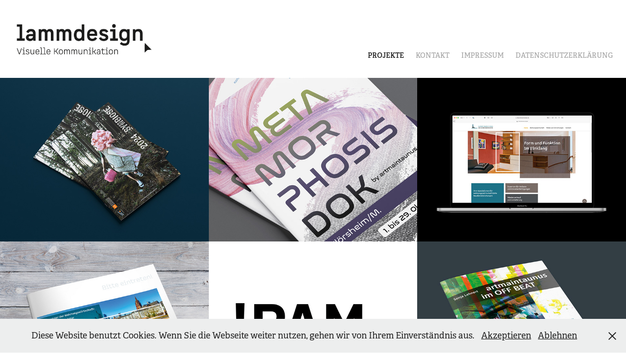

--- FILE ---
content_type: text/html; charset=utf-8
request_url: https://lammdesign.de/
body_size: 14568
content:
<!DOCTYPE HTML>
<html lang="en-US">
<head>
  <meta charset="UTF-8" />
  <meta name="viewport" content="width=device-width, initial-scale=1" />
      <meta name="description"  content="Grafikdesign
Webdesign
Kommunikationsdesign
Visuelle Kommunikation
" />
      <meta name="twitter:card"  content="summary_large_image" />
      <meta name="twitter:site"  content="@AdobePortfolio" />
      <meta  property="og:title" content="lammdesign" />
      <meta  property="og:description" content="Grafikdesign
Webdesign
Kommunikationsdesign
Visuelle Kommunikation
" />
      <meta  property="og:image" content="https://cdn.myportfolio.com/98505012851ad3d284a33c740ecb45dd/30fd0003-2b8c-4a15-9d42-fcf160433c16_car_202x158.jpg?h=640a21e298929c77364a992d15772e1d&amp;url=aHR0cHM6Ly9taXItczMtY2RuLWNmLmJlaGFuY2UubmV0L3Byb2plY3RzL29yaWdpbmFsLzI4OTRjMTE5MDY1MDEyNy5ZM0p2Y0N3eE5EYzFMREV4TlRRc01qWXlMREUzTVEuanBn" />
      <link rel="icon" href="[data-uri]"  />
      <link rel="stylesheet" href="/dist/css/main.css" type="text/css" />
      <link rel="stylesheet" href="https://cdn.myportfolio.com/98505012851ad3d284a33c740ecb45dd/59bbb03d3bf5f397be6a84c2cf61f35b1706969146.css?h=08a18ae5af5396922bbc77a63d316e69" type="text/css" />
    <link rel="canonical" href="https://lammdesign.de/projects" />
      <title>lammdesign</title>
    <script type="text/javascript" src="//use.typekit.net/ik/[base64].js?cb=35f77bfb8b50944859ea3d3804e7194e7a3173fb" async onload="
    try {
      window.Typekit.load();
    } catch (e) {
      console.warn('Typekit not loaded.');
    }
    "></script>
</head>
  <body class="transition-enabled">  <div class='page-background-video page-background-video-with-panel'>
  </div>
  <div class="js-responsive-nav">
    <div class="responsive-nav">
      <div class="close-responsive-click-area js-close-responsive-nav">
        <div class="close-responsive-button"></div>
      </div>
          <div class="nav-container">
            <nav data-hover-hint="nav">
                <div class="gallery-title"><a href="/projects" class="active">Projekte</a></div>
      <div class="page-title">
        <a href="/kontakt" >Kontakt</a>
      </div>
      <div class="page-title">
        <a href="/impressum" >Impressum</a>
      </div>
      <div class="page-title">
        <a href="/datenschutzerklaerung" >Datenschutzerklärung</a>
      </div>
            </nav>
          </div>
    </div>
  </div>
  <div class="site-wrap cfix js-site-wrap">
    <div class="site-container">
      <div class="site-content e2e-site-content">
        <header class="site-header">
          <div class="logo-container">
              <div class="logo-wrap" data-hover-hint="logo">
                    <div class="logo e2e-site-logo-text logo-image  ">
    <a href="/projects" class="image-normal image-link">
      <img src="https://cdn.myportfolio.com/98505012851ad3d284a33c740ecb45dd/1c2cb589-037b-40fa-9478-b6e7418ecd56_rwc_4x0x496x144x4096.png?h=390a7f84a310c29724b83dc369347541" alt="lammdesign">
    </a>
</div>
              </div>
  <div class="hamburger-click-area js-hamburger">
    <div class="hamburger">
      <i></i>
      <i></i>
      <i></i>
    </div>
  </div>
          </div>
              <div class="nav-container">
                <nav data-hover-hint="nav">
                <div class="gallery-title"><a href="/projects" class="active">Projekte</a></div>
      <div class="page-title">
        <a href="/kontakt" >Kontakt</a>
      </div>
      <div class="page-title">
        <a href="/impressum" >Impressum</a>
      </div>
      <div class="page-title">
        <a href="/datenschutzerklaerung" >Datenschutzerklärung</a>
      </div>
                </nav>
              </div>
        </header>
        <main>
          <section class="project-covers" data-context="page.gallery.covers">
            <a class="project-cover js-project-cover-touch hold-space" href="/logo-katalog-plakat-postkarte-briefmarke" data-context="pages" data-identity="id:p65be48339613a21143daeb92f0f8d6c19c8a7a4f76468e0eb5a5f" data-hover-hint="galleryPageCover" data-hover-hint-id="p65be48339613a21143daeb92f0f8d6c19c8a7a4f76468e0eb5a5f">
              <div class="cover-content-container">
                <div class="cover-image-wrap">
                  <div class="cover-image">
                      <div class="cover cover-normal">

            <img
              class="cover__img js-lazy"
              src="https://cdn.myportfolio.com/98505012851ad3d284a33c740ecb45dd/30fd0003-2b8c-4a15-9d42-fcf160433c16_carw_202x158x32.jpg?h=e76d24cb1f33e9ba329f885d8bcf9761&amp;url=aHR0cHM6Ly9taXItczMtY2RuLWNmLmJlaGFuY2UubmV0L3Byb2plY3RzL29yaWdpbmFsLzI4OTRjMTE5MDY1MDEyNy5ZM0p2Y0N3eE5EYzFMREV4TlRRc01qWXlMREUzTVEuanBn"
              data-src="https://cdn.myportfolio.com/98505012851ad3d284a33c740ecb45dd/30fd0003-2b8c-4a15-9d42-fcf160433c16_car_202x158.jpg?h=640a21e298929c77364a992d15772e1d&amp;url=aHR0cHM6Ly9taXItczMtY2RuLWNmLmJlaGFuY2UubmV0L3Byb2plY3RzL29yaWdpbmFsLzI4OTRjMTE5MDY1MDEyNy5ZM0p2Y0N3eE5EYzFMREV4TlRRc01qWXlMREUzTVEuanBn"
              data-srcset="https://cdn.myportfolio.com/98505012851ad3d284a33c740ecb45dd/30fd0003-2b8c-4a15-9d42-fcf160433c16_carw_202x158x640.jpg?h=2542c60980d3b717e0969fadd22fb364&amp;url=aHR0cHM6Ly9taXItczMtY2RuLWNmLmJlaGFuY2UubmV0L3Byb2plY3RzL29yaWdpbmFsLzI4OTRjMTE5MDY1MDEyNy5ZM0p2Y0N3eE5EYzFMREV4TlRRc01qWXlMREUzTVEuanBn 640w, https://cdn.myportfolio.com/98505012851ad3d284a33c740ecb45dd/30fd0003-2b8c-4a15-9d42-fcf160433c16_carw_202x158x1280.jpg?h=710a504e600e37de680bcf6d32aa46d4&amp;url=aHR0cHM6Ly9taXItczMtY2RuLWNmLmJlaGFuY2UubmV0L3Byb2plY3RzL29yaWdpbmFsLzI4OTRjMTE5MDY1MDEyNy5ZM0p2Y0N3eE5EYzFMREV4TlRRc01qWXlMREUzTVEuanBn 1280w, https://cdn.myportfolio.com/98505012851ad3d284a33c740ecb45dd/30fd0003-2b8c-4a15-9d42-fcf160433c16_carw_202x158x1366.jpg?h=2c862db147ed5a71b1dc2c300ab9c157&amp;url=aHR0cHM6Ly9taXItczMtY2RuLWNmLmJlaGFuY2UubmV0L3Byb2plY3RzL29yaWdpbmFsLzI4OTRjMTE5MDY1MDEyNy5ZM0p2Y0N3eE5EYzFMREV4TlRRc01qWXlMREUzTVEuanBn 1366w, https://cdn.myportfolio.com/98505012851ad3d284a33c740ecb45dd/30fd0003-2b8c-4a15-9d42-fcf160433c16_carw_202x158x1920.jpg?h=225eea05644f0345afb61f2aa6a1c930&amp;url=aHR0cHM6Ly9taXItczMtY2RuLWNmLmJlaGFuY2UubmV0L3Byb2plY3RzL29yaWdpbmFsLzI4OTRjMTE5MDY1MDEyNy5ZM0p2Y0N3eE5EYzFMREV4TlRRc01qWXlMREUzTVEuanBn 1920w, https://cdn.myportfolio.com/98505012851ad3d284a33c740ecb45dd/30fd0003-2b8c-4a15-9d42-fcf160433c16_carw_202x158x2560.jpg?h=f663b45b49a7ba56b2376c7385a59dbc&amp;url=aHR0cHM6Ly9taXItczMtY2RuLWNmLmJlaGFuY2UubmV0L3Byb2plY3RzL29yaWdpbmFsLzI4OTRjMTE5MDY1MDEyNy5ZM0p2Y0N3eE5EYzFMREV4TlRRc01qWXlMREUzTVEuanBn 2560w, https://cdn.myportfolio.com/98505012851ad3d284a33c740ecb45dd/30fd0003-2b8c-4a15-9d42-fcf160433c16_carw_202x158x5120.jpg?h=19f6b56fd80d9fb7341be390f8e54208&amp;url=aHR0cHM6Ly9taXItczMtY2RuLWNmLmJlaGFuY2UubmV0L3Byb2plY3RzL29yaWdpbmFsLzI4OTRjMTE5MDY1MDEyNy5ZM0p2Y0N3eE5EYzFMREV4TlRRc01qWXlMREUzTVEuanBn 5120w"
              data-sizes="(max-width: 540px) 100vw, (max-width: 768px) 50vw, calc(1600px / 3)"
            >
                                </div>
                  </div>
                </div>
                <div class="details-wrap">
                  <div class="details">
                    <div class="details-inner">
                        <div class="title preserve-whitespace">Logo, Katalog, Plakat, Postkarte, Briefmarke</div>
                    </div>
                  </div>
                </div>
              </div>
            </a>
            <a class="project-cover js-project-cover-touch hold-space" href="/plakate-broschure-und-postkarte-metamorphosis-dok" data-context="pages" data-identity="id:p64833d1e63579d5b10f5eab531f1db63e3eb55e50f41b3aa222ca" data-hover-hint="galleryPageCover" data-hover-hint-id="p64833d1e63579d5b10f5eab531f1db63e3eb55e50f41b3aa222ca">
              <div class="cover-content-container">
                <div class="cover-image-wrap">
                  <div class="cover-image">
                      <div class="cover cover-normal">

            <img
              class="cover__img js-lazy"
              src="https://cdn.myportfolio.com/98505012851ad3d284a33c740ecb45dd/81295ff4-a0bc-4299-b48e-effc0f8963d7_rwc_847x616x1303x1018x32.jpg?h=630536952c119b560f01aaca03b52193"
              data-src="https://cdn.myportfolio.com/98505012851ad3d284a33c740ecb45dd/81295ff4-a0bc-4299-b48e-effc0f8963d7_rwc_847x616x1303x1018x1303.jpg?h=1a61206394cb8a8411562ace0f9a547b"
              data-srcset="https://cdn.myportfolio.com/98505012851ad3d284a33c740ecb45dd/81295ff4-a0bc-4299-b48e-effc0f8963d7_rwc_847x616x1303x1018x640.jpg?h=c5b406d39ed67110a31884d00c5e3cce 640w, https://cdn.myportfolio.com/98505012851ad3d284a33c740ecb45dd/81295ff4-a0bc-4299-b48e-effc0f8963d7_rwc_847x616x1303x1018x1280.jpg?h=c2643898fcaca0f9ea9fa9d6563df2ba 1280w, https://cdn.myportfolio.com/98505012851ad3d284a33c740ecb45dd/81295ff4-a0bc-4299-b48e-effc0f8963d7_rwc_847x616x1303x1018x1366.jpg?h=a56ce0e1e688891a579ce903ca9a9f54 1366w, https://cdn.myportfolio.com/98505012851ad3d284a33c740ecb45dd/81295ff4-a0bc-4299-b48e-effc0f8963d7_rwc_847x616x1303x1018x1920.jpg?h=905d8bbcf4f97edaf56b0e09d296064c 1920w, https://cdn.myportfolio.com/98505012851ad3d284a33c740ecb45dd/81295ff4-a0bc-4299-b48e-effc0f8963d7_rwc_847x616x1303x1018x2560.jpg?h=bb13679fd155aa1e4a988d5aec88cac2 2560w, https://cdn.myportfolio.com/98505012851ad3d284a33c740ecb45dd/81295ff4-a0bc-4299-b48e-effc0f8963d7_rwc_847x616x1303x1018x1303.jpg?h=1a61206394cb8a8411562ace0f9a547b 5120w"
              data-sizes="(max-width: 540px) 100vw, (max-width: 768px) 50vw, calc(1600px / 3)"
            >
                                </div>
                  </div>
                </div>
                <div class="details-wrap">
                  <div class="details">
                    <div class="details-inner">
                        <div class="title preserve-whitespace">Logo, Plakate und Broschüre METAMORPHOSIS DOK</div>
                    </div>
                  </div>
                </div>
              </div>
            </a>
            <a class="project-cover js-project-cover-touch hold-space" href="/webseite-dieschreinermeisterde" data-context="pages" data-identity="id:p6483461832ff07c39eedc705bfa4d1db52f98204851e7c8c723c6" data-hover-hint="galleryPageCover" data-hover-hint-id="p6483461832ff07c39eedc705bfa4d1db52f98204851e7c8c723c6">
              <div class="cover-content-container">
                <div class="cover-image-wrap">
                  <div class="cover-image">
                      <div class="cover cover-normal">

            <img
              class="cover__img js-lazy"
              src="https://cdn.myportfolio.com/98505012851ad3d284a33c740ecb45dd/81f26b04-704f-4b1e-bcec-a16cb9f70a43_carw_202x158x32.jpg?h=cc1cba02340dd06b139bf51db06e0ecc"
              data-src="https://cdn.myportfolio.com/98505012851ad3d284a33c740ecb45dd/81f26b04-704f-4b1e-bcec-a16cb9f70a43_car_202x158.jpg?h=227358a14561537d8145891d641065c1"
              data-srcset="https://cdn.myportfolio.com/98505012851ad3d284a33c740ecb45dd/81f26b04-704f-4b1e-bcec-a16cb9f70a43_carw_202x158x640.jpg?h=82bd98df1ba5e8b12967379dc7bbeb43 640w, https://cdn.myportfolio.com/98505012851ad3d284a33c740ecb45dd/81f26b04-704f-4b1e-bcec-a16cb9f70a43_carw_202x158x1280.jpg?h=6f9a0054b0f57830fd04aa5299e727fa 1280w, https://cdn.myportfolio.com/98505012851ad3d284a33c740ecb45dd/81f26b04-704f-4b1e-bcec-a16cb9f70a43_carw_202x158x1366.jpg?h=be4144af54f1eea6902646d726a9dd27 1366w, https://cdn.myportfolio.com/98505012851ad3d284a33c740ecb45dd/81f26b04-704f-4b1e-bcec-a16cb9f70a43_carw_202x158x1920.jpg?h=7593dbeb156fdc4ef2f9d09220f81cdc 1920w, https://cdn.myportfolio.com/98505012851ad3d284a33c740ecb45dd/81f26b04-704f-4b1e-bcec-a16cb9f70a43_carw_202x158x2560.jpg?h=a2f37de56cb7e21616d0ee1fc6a4a90f 2560w, https://cdn.myportfolio.com/98505012851ad3d284a33c740ecb45dd/81f26b04-704f-4b1e-bcec-a16cb9f70a43_carw_202x158x5120.jpg?h=d9bbbaab53df1e61ca1dddd74c313cb8 5120w"
              data-sizes="(max-width: 540px) 100vw, (max-width: 768px) 50vw, calc(1600px / 3)"
            >
                                </div>
                  </div>
                </div>
                <div class="details-wrap">
                  <div class="details">
                    <div class="details-inner">
                        <div class="title preserve-whitespace">Webseite dieschreinermeister.de</div>
                    </div>
                  </div>
                </div>
              </div>
            </a>
            <a class="project-cover js-project-cover-touch hold-space" href="/broschure" data-context="pages" data-identity="id:p623adf469d0258bd3f4db7beb5871e0626cab34b0ff6a367ab8fb" data-hover-hint="galleryPageCover" data-hover-hint-id="p623adf469d0258bd3f4db7beb5871e0626cab34b0ff6a367ab8fb">
              <div class="cover-content-container">
                <div class="cover-image-wrap">
                  <div class="cover-image">
                      <div class="cover cover-normal">

            <img
              class="cover__img js-lazy"
              src="https://cdn.myportfolio.com/98505012851ad3d284a33c740ecb45dd/3ee0702c-0188-440a-a9ab-2deafb472d69_carw_202x158x32.jpg?h=e0c64deb2d7db6cf9bc003a63ab81b59"
              data-src="https://cdn.myportfolio.com/98505012851ad3d284a33c740ecb45dd/3ee0702c-0188-440a-a9ab-2deafb472d69_car_202x158.jpg?h=98d60f6160963c953efba29b1e4c83f8"
              data-srcset="https://cdn.myportfolio.com/98505012851ad3d284a33c740ecb45dd/3ee0702c-0188-440a-a9ab-2deafb472d69_carw_202x158x640.jpg?h=b35c0797f5c8ba43fb5cd2e5885321d1 640w, https://cdn.myportfolio.com/98505012851ad3d284a33c740ecb45dd/3ee0702c-0188-440a-a9ab-2deafb472d69_carw_202x158x1280.jpg?h=cdd04df59746957fba385919be331f58 1280w, https://cdn.myportfolio.com/98505012851ad3d284a33c740ecb45dd/3ee0702c-0188-440a-a9ab-2deafb472d69_carw_202x158x1366.jpg?h=1ae0a943e58c5520608481ff8be49390 1366w, https://cdn.myportfolio.com/98505012851ad3d284a33c740ecb45dd/3ee0702c-0188-440a-a9ab-2deafb472d69_carw_202x158x1920.jpg?h=0f3795aaab9b0f39668a6fac1952e42d 1920w, https://cdn.myportfolio.com/98505012851ad3d284a33c740ecb45dd/3ee0702c-0188-440a-a9ab-2deafb472d69_carw_202x158x2560.jpg?h=03c3a908ef6915583e8987ed3db96897 2560w, https://cdn.myportfolio.com/98505012851ad3d284a33c740ecb45dd/3ee0702c-0188-440a-a9ab-2deafb472d69_carw_202x158x5120.jpg?h=092f55f2174a7f1802333e227036453c 5120w"
              data-sizes="(max-width: 540px) 100vw, (max-width: 768px) 50vw, calc(1600px / 3)"
            >
                                </div>
                  </div>
                </div>
                <div class="details-wrap">
                  <div class="details">
                    <div class="details-inner">
                        <div class="title preserve-whitespace">Broschüre „Die Schreinermeister“</div>
                    </div>
                  </div>
                </div>
              </div>
            </a>
            <a class="project-cover js-project-cover-touch hold-space" href="/logo-und-blogdesign-perspektiven-auf-museen" data-context="pages" data-identity="id:p623c82785346be65297faf62ddcfb441c6fbe44e215021294b4fa" data-hover-hint="galleryPageCover" data-hover-hint-id="p623c82785346be65297faf62ddcfb441c6fbe44e215021294b4fa">
              <div class="cover-content-container">
                <div class="cover-image-wrap">
                  <div class="cover-image">
                      <div class="cover cover-normal">

            <img
              class="cover__img js-lazy"
              src="https://cdn.myportfolio.com/98505012851ad3d284a33c740ecb45dd/cdd8b7ca-d437-4872-98e7-48649fcba9df_carw_202x158x32.jpg?h=8b443814a1b20c9b070a60cbe0195386"
              data-src="https://cdn.myportfolio.com/98505012851ad3d284a33c740ecb45dd/cdd8b7ca-d437-4872-98e7-48649fcba9df_car_202x158.jpg?h=bd77f6334726935b86d766e1234c2c89"
              data-srcset="https://cdn.myportfolio.com/98505012851ad3d284a33c740ecb45dd/cdd8b7ca-d437-4872-98e7-48649fcba9df_carw_202x158x640.jpg?h=9ff9f3884c1a2092f70272a8df70d837 640w, https://cdn.myportfolio.com/98505012851ad3d284a33c740ecb45dd/cdd8b7ca-d437-4872-98e7-48649fcba9df_carw_202x158x1280.jpg?h=f9e4e05e24c5d6420771506d2dc0b2bc 1280w, https://cdn.myportfolio.com/98505012851ad3d284a33c740ecb45dd/cdd8b7ca-d437-4872-98e7-48649fcba9df_carw_202x158x1366.jpg?h=b58dca9e4721b6219f27b25d19fb8c56 1366w, https://cdn.myportfolio.com/98505012851ad3d284a33c740ecb45dd/cdd8b7ca-d437-4872-98e7-48649fcba9df_carw_202x158x1920.jpg?h=a82255b03024a10e27e0385b61528332 1920w, https://cdn.myportfolio.com/98505012851ad3d284a33c740ecb45dd/cdd8b7ca-d437-4872-98e7-48649fcba9df_carw_202x158x2560.jpg?h=c43b0b505ab18903f02c5d74db5394fa 2560w, https://cdn.myportfolio.com/98505012851ad3d284a33c740ecb45dd/cdd8b7ca-d437-4872-98e7-48649fcba9df_carw_202x158x5120.jpg?h=65532f1dbeb6f16c1493e02908c13152 5120w"
              data-sizes="(max-width: 540px) 100vw, (max-width: 768px) 50vw, calc(1600px / 3)"
            >
                                </div>
                  </div>
                </div>
                <div class="details-wrap">
                  <div class="details">
                    <div class="details-inner">
                        <div class="title preserve-whitespace">Logo-und Blogdesign „Perspektiven auf Museen“</div>
                    </div>
                  </div>
                </div>
              </div>
            </a>
            <a class="project-cover js-project-cover-touch hold-space" href="/kunstkatalog-artmaintaunus-im-off-beat" data-context="pages" data-identity="id:p618510449e8f59445ac050b95a7b490892f8ef3aabe29a14eb756" data-hover-hint="galleryPageCover" data-hover-hint-id="p618510449e8f59445ac050b95a7b490892f8ef3aabe29a14eb756">
              <div class="cover-content-container">
                <div class="cover-image-wrap">
                  <div class="cover-image">
                      <div class="cover cover-normal">

            <img
              class="cover__img js-lazy"
              src="https://cdn.myportfolio.com/98505012851ad3d284a33c740ecb45dd/ffcb7bda-23d7-4124-a782-ea3b5d4a6a4b_carw_202x158x32.jpg?h=6fad274faa436d38513abe0c96f51485"
              data-src="https://cdn.myportfolio.com/98505012851ad3d284a33c740ecb45dd/ffcb7bda-23d7-4124-a782-ea3b5d4a6a4b_car_202x158.jpg?h=d50c9fb4052c9f9e9f7018b0a014878d"
              data-srcset="https://cdn.myportfolio.com/98505012851ad3d284a33c740ecb45dd/ffcb7bda-23d7-4124-a782-ea3b5d4a6a4b_carw_202x158x640.jpg?h=981297509761bed8b49bb16de02bc9ec 640w, https://cdn.myportfolio.com/98505012851ad3d284a33c740ecb45dd/ffcb7bda-23d7-4124-a782-ea3b5d4a6a4b_carw_202x158x1280.jpg?h=6bbaeb3705004f9f9f20b468788ca541 1280w, https://cdn.myportfolio.com/98505012851ad3d284a33c740ecb45dd/ffcb7bda-23d7-4124-a782-ea3b5d4a6a4b_carw_202x158x1366.jpg?h=aa0df09df0737089fcd4d6ba9fcf13b4 1366w, https://cdn.myportfolio.com/98505012851ad3d284a33c740ecb45dd/ffcb7bda-23d7-4124-a782-ea3b5d4a6a4b_carw_202x158x1920.jpg?h=ff1c34b941c0f7b2af7e828eb7641d34 1920w, https://cdn.myportfolio.com/98505012851ad3d284a33c740ecb45dd/ffcb7bda-23d7-4124-a782-ea3b5d4a6a4b_carw_202x158x2560.jpg?h=3142f49ae40c5da812bc9c6ca3e730c1 2560w, https://cdn.myportfolio.com/98505012851ad3d284a33c740ecb45dd/ffcb7bda-23d7-4124-a782-ea3b5d4a6a4b_carw_202x158x5120.jpg?h=6d2185ff79ee6c84781e4a182874b2ac 5120w"
              data-sizes="(max-width: 540px) 100vw, (max-width: 768px) 50vw, calc(1600px / 3)"
            >
                                </div>
                  </div>
                </div>
                <div class="details-wrap">
                  <div class="details">
                    <div class="details-inner">
                        <div class="title preserve-whitespace">Kunstkatalog „artmaintaunus im OFF BEAT“</div>
                    </div>
                  </div>
                </div>
              </div>
            </a>
            <a class="project-cover js-project-cover-touch hold-space" href="/plakatflyer-off-beat-2022" data-context="pages" data-identity="id:p623ad2e40e56fc4a8d8d6485a00f7acb37e0bfc86352bbba91724" data-hover-hint="galleryPageCover" data-hover-hint-id="p623ad2e40e56fc4a8d8d6485a00f7acb37e0bfc86352bbba91724">
              <div class="cover-content-container">
                <div class="cover-image-wrap">
                  <div class="cover-image">
                      <div class="cover cover-normal">

            <img
              class="cover__img js-lazy"
              src="https://cdn.myportfolio.com/98505012851ad3d284a33c740ecb45dd/78c600cc-e8f1-4a35-a363-66e8046f3d1e_carw_202x158x32.jpg?h=a92e01ad82e4d22e9736d5071c0c64ca"
              data-src="https://cdn.myportfolio.com/98505012851ad3d284a33c740ecb45dd/78c600cc-e8f1-4a35-a363-66e8046f3d1e_car_202x158.jpg?h=c1b946ef6b7e56a3695628b6af836377"
              data-srcset="https://cdn.myportfolio.com/98505012851ad3d284a33c740ecb45dd/78c600cc-e8f1-4a35-a363-66e8046f3d1e_carw_202x158x640.jpg?h=86ea48d6a281f5fe5a6d634cd88217ac 640w, https://cdn.myportfolio.com/98505012851ad3d284a33c740ecb45dd/78c600cc-e8f1-4a35-a363-66e8046f3d1e_carw_202x158x1280.jpg?h=061500fa28f85e893ad1b6f2a4418533 1280w, https://cdn.myportfolio.com/98505012851ad3d284a33c740ecb45dd/78c600cc-e8f1-4a35-a363-66e8046f3d1e_carw_202x158x1366.jpg?h=a3b1e1ebf027437bae20c6b1550e68f2 1366w, https://cdn.myportfolio.com/98505012851ad3d284a33c740ecb45dd/78c600cc-e8f1-4a35-a363-66e8046f3d1e_carw_202x158x1920.jpg?h=faf4414cdaadd24cc394edd998e0078c 1920w, https://cdn.myportfolio.com/98505012851ad3d284a33c740ecb45dd/78c600cc-e8f1-4a35-a363-66e8046f3d1e_carw_202x158x2560.jpg?h=3b49c41e670c03e17287a0e36ee4dfe7 2560w, https://cdn.myportfolio.com/98505012851ad3d284a33c740ecb45dd/78c600cc-e8f1-4a35-a363-66e8046f3d1e_carw_202x158x5120.jpg?h=4b30107e703f7cfd85875e9d45f67fb0 5120w"
              data-sizes="(max-width: 540px) 100vw, (max-width: 768px) 50vw, calc(1600px / 3)"
            >
                                </div>
                  </div>
                </div>
                <div class="details-wrap">
                  <div class="details">
                    <div class="details-inner">
                        <div class="title preserve-whitespace">Plakatflyer OFF BEAT 2022</div>
                    </div>
                  </div>
                </div>
              </div>
            </a>
            <a class="project-cover js-project-cover-touch hold-space" href="/product-brochure" data-context="pages" data-identity="id:p616996a0a7dbb3593612ad494dd038f5eb8424ee5a828ffefeb58" data-hover-hint="galleryPageCover" data-hover-hint-id="p616996a0a7dbb3593612ad494dd038f5eb8424ee5a828ffefeb58">
              <div class="cover-content-container">
                <div class="cover-image-wrap">
                  <div class="cover-image">
                      <div class="cover cover-normal">

            <img
              class="cover__img js-lazy"
              src="https://cdn.myportfolio.com/98505012851ad3d284a33c740ecb45dd/4218ef14-b973-40fc-9fdf-72120089b8ab_carw_202x158x32.jpg?h=8b7476d699d767f1c7d4e337297613dd"
              data-src="https://cdn.myportfolio.com/98505012851ad3d284a33c740ecb45dd/4218ef14-b973-40fc-9fdf-72120089b8ab_car_202x158.jpg?h=e4cf39abbd806c8d69dc611fd5680a6d"
              data-srcset="https://cdn.myportfolio.com/98505012851ad3d284a33c740ecb45dd/4218ef14-b973-40fc-9fdf-72120089b8ab_carw_202x158x640.jpg?h=22d27a6d68c7de32bb4be03cb9927904 640w, https://cdn.myportfolio.com/98505012851ad3d284a33c740ecb45dd/4218ef14-b973-40fc-9fdf-72120089b8ab_carw_202x158x1280.jpg?h=9f826a6647be02d05f1dba327e15472d 1280w, https://cdn.myportfolio.com/98505012851ad3d284a33c740ecb45dd/4218ef14-b973-40fc-9fdf-72120089b8ab_carw_202x158x1366.jpg?h=d6753e0b561eabb909d48d3f81344177 1366w, https://cdn.myportfolio.com/98505012851ad3d284a33c740ecb45dd/4218ef14-b973-40fc-9fdf-72120089b8ab_carw_202x158x1920.jpg?h=87cffb8712f99bc225ac624cb7eb4d0e 1920w, https://cdn.myportfolio.com/98505012851ad3d284a33c740ecb45dd/4218ef14-b973-40fc-9fdf-72120089b8ab_carw_202x158x2560.jpg?h=b135729916cfad5b43a9db3b2cfe7382 2560w, https://cdn.myportfolio.com/98505012851ad3d284a33c740ecb45dd/4218ef14-b973-40fc-9fdf-72120089b8ab_carw_202x158x5120.jpg?h=6b0674dfa9e070b06592aa2df810d43c 5120w"
              data-sizes="(max-width: 540px) 100vw, (max-width: 768px) 50vw, calc(1600px / 3)"
            >
                                </div>
                  </div>
                </div>
                <div class="details-wrap">
                  <div class="details">
                    <div class="details-inner">
                        <div class="title preserve-whitespace">Produktbroschüre</div>
                    </div>
                  </div>
                </div>
              </div>
            </a>
            <a class="project-cover js-project-cover-touch hold-space" href="/plakatflyer-ausstellungsreihe-mtk" data-context="pages" data-identity="id:p61129fcf23084c1b4c825c8c4f545918b8dbbf954effc3b4167fc" data-hover-hint="galleryPageCover" data-hover-hint-id="p61129fcf23084c1b4c825c8c4f545918b8dbbf954effc3b4167fc">
              <div class="cover-content-container">
                <div class="cover-image-wrap">
                  <div class="cover-image">
                      <div class="cover cover-normal">

            <img
              class="cover__img js-lazy"
              src="https://cdn.myportfolio.com/98505012851ad3d284a33c740ecb45dd/004bc4e2-c0b5-4868-8b8b-9512ec65c851_carw_202x158x32.jpg?h=36709a3e821b3ff12878f4d7a13e5e0d"
              data-src="https://cdn.myportfolio.com/98505012851ad3d284a33c740ecb45dd/004bc4e2-c0b5-4868-8b8b-9512ec65c851_car_202x158.jpg?h=d6767aae87e6ce83c5e5f591c22ded9b"
              data-srcset="https://cdn.myportfolio.com/98505012851ad3d284a33c740ecb45dd/004bc4e2-c0b5-4868-8b8b-9512ec65c851_carw_202x158x640.jpg?h=104e2a2096bf37398dc772a95d2393ff 640w, https://cdn.myportfolio.com/98505012851ad3d284a33c740ecb45dd/004bc4e2-c0b5-4868-8b8b-9512ec65c851_carw_202x158x1280.jpg?h=d35698029b3ed4931188a7d6cbe6ed42 1280w, https://cdn.myportfolio.com/98505012851ad3d284a33c740ecb45dd/004bc4e2-c0b5-4868-8b8b-9512ec65c851_carw_202x158x1366.jpg?h=db9d63171cb5588023747b1d5332f517 1366w, https://cdn.myportfolio.com/98505012851ad3d284a33c740ecb45dd/004bc4e2-c0b5-4868-8b8b-9512ec65c851_carw_202x158x1920.jpg?h=34d31c044b17415551d4bb4c8d2caf95 1920w, https://cdn.myportfolio.com/98505012851ad3d284a33c740ecb45dd/004bc4e2-c0b5-4868-8b8b-9512ec65c851_carw_202x158x2560.jpg?h=909fcfa8c940cb3bfdabb6928ee61928 2560w, https://cdn.myportfolio.com/98505012851ad3d284a33c740ecb45dd/004bc4e2-c0b5-4868-8b8b-9512ec65c851_carw_202x158x5120.jpg?h=e4921fc082ad1055f65132961f282cc6 5120w"
              data-sizes="(max-width: 540px) 100vw, (max-width: 768px) 50vw, calc(1600px / 3)"
            >
                                </div>
                  </div>
                </div>
                <div class="details-wrap">
                  <div class="details">
                    <div class="details-inner">
                        <div class="title preserve-whitespace">Plakatflyer Ausstellungsreihe MTK</div>
                    </div>
                  </div>
                </div>
              </div>
            </a>
            <a class="project-cover js-project-cover-touch hold-space" href="/image-brochure" data-context="pages" data-identity="id:p5c470628a2d0f9f3f3846c6ec463654e65dcdf3c4d4c030096f80" data-hover-hint="galleryPageCover" data-hover-hint-id="p5c470628a2d0f9f3f3846c6ec463654e65dcdf3c4d4c030096f80">
              <div class="cover-content-container">
                <div class="cover-image-wrap">
                  <div class="cover-image">
                      <div class="cover cover-normal">

            <img
              class="cover__img js-lazy"
              src="https://cdn.myportfolio.com/98505012851ad3d284a33c740ecb45dd/e4894917-cdc9-4260-9a0c-1f5679e84adb_carw_202x158x32.jpg?h=cc75d2bffbb0e6c81fd5ddbb3ae85fcd"
              data-src="https://cdn.myportfolio.com/98505012851ad3d284a33c740ecb45dd/e4894917-cdc9-4260-9a0c-1f5679e84adb_car_202x158.jpg?h=cf1da595fa5cc12ad82146fa05b58c96"
              data-srcset="https://cdn.myportfolio.com/98505012851ad3d284a33c740ecb45dd/e4894917-cdc9-4260-9a0c-1f5679e84adb_carw_202x158x640.jpg?h=3ac20db7aa4bc00dbe01157bfeadb437 640w, https://cdn.myportfolio.com/98505012851ad3d284a33c740ecb45dd/e4894917-cdc9-4260-9a0c-1f5679e84adb_carw_202x158x1280.jpg?h=99289df16d4384e4840165eccd68c507 1280w, https://cdn.myportfolio.com/98505012851ad3d284a33c740ecb45dd/e4894917-cdc9-4260-9a0c-1f5679e84adb_carw_202x158x1366.jpg?h=91cf3cc8995ee3c4c30f0b3b19056775 1366w, https://cdn.myportfolio.com/98505012851ad3d284a33c740ecb45dd/e4894917-cdc9-4260-9a0c-1f5679e84adb_carw_202x158x1920.jpg?h=0df508ba1dfd925e9c8b40d79cec5bb5 1920w, https://cdn.myportfolio.com/98505012851ad3d284a33c740ecb45dd/e4894917-cdc9-4260-9a0c-1f5679e84adb_carw_202x158x2560.jpg?h=abfc28349c683d126b3e2e211b2699bc 2560w, https://cdn.myportfolio.com/98505012851ad3d284a33c740ecb45dd/e4894917-cdc9-4260-9a0c-1f5679e84adb_carw_202x158x5120.jpg?h=5175e5b5a5be396cceeb9e07881f6d29 5120w"
              data-sizes="(max-width: 540px) 100vw, (max-width: 768px) 50vw, calc(1600px / 3)"
            >
                                </div>
                  </div>
                </div>
                <div class="details-wrap">
                  <div class="details">
                    <div class="details-inner">
                        <div class="title preserve-whitespace">Imagebroschüre</div>
                    </div>
                  </div>
                </div>
              </div>
            </a>
            <a class="project-cover js-project-cover-touch hold-space" href="/plakatflyer-off-beat-2021" data-context="pages" data-identity="id:p6058d12e63c6fcf8fd49ec6003ef632c3f0e6be88b47a28ceff56" data-hover-hint="galleryPageCover" data-hover-hint-id="p6058d12e63c6fcf8fd49ec6003ef632c3f0e6be88b47a28ceff56">
              <div class="cover-content-container">
                <div class="cover-image-wrap">
                  <div class="cover-image">
                      <div class="cover cover-normal">

            <img
              class="cover__img js-lazy"
              src="https://cdn.myportfolio.com/98505012851ad3d284a33c740ecb45dd/04060ac6-3d3d-47db-897b-095fe3bfa7bd_carw_202x158x32.jpg?h=f84113ebd4868bb838f7c4de8a8e6d79"
              data-src="https://cdn.myportfolio.com/98505012851ad3d284a33c740ecb45dd/04060ac6-3d3d-47db-897b-095fe3bfa7bd_car_202x158.jpg?h=9838477a23eac99fc015bc8e54487635"
              data-srcset="https://cdn.myportfolio.com/98505012851ad3d284a33c740ecb45dd/04060ac6-3d3d-47db-897b-095fe3bfa7bd_carw_202x158x640.jpg?h=fc06625506bf9e50afbe7e137f0976a3 640w, https://cdn.myportfolio.com/98505012851ad3d284a33c740ecb45dd/04060ac6-3d3d-47db-897b-095fe3bfa7bd_carw_202x158x1280.jpg?h=380acd228a51b2436513ece2ccc54e7b 1280w, https://cdn.myportfolio.com/98505012851ad3d284a33c740ecb45dd/04060ac6-3d3d-47db-897b-095fe3bfa7bd_carw_202x158x1366.jpg?h=fdb2e055a3714da063f5e980ad16c21a 1366w, https://cdn.myportfolio.com/98505012851ad3d284a33c740ecb45dd/04060ac6-3d3d-47db-897b-095fe3bfa7bd_carw_202x158x1920.jpg?h=a7031f0b43d62eeb9cf2f23465b8b728 1920w, https://cdn.myportfolio.com/98505012851ad3d284a33c740ecb45dd/04060ac6-3d3d-47db-897b-095fe3bfa7bd_carw_202x158x2560.jpg?h=d8936f9dba49240022a18ccc6232b705 2560w, https://cdn.myportfolio.com/98505012851ad3d284a33c740ecb45dd/04060ac6-3d3d-47db-897b-095fe3bfa7bd_carw_202x158x5120.jpg?h=b11c2876c84d2ff6dae7bf21dfa861c5 5120w"
              data-sizes="(max-width: 540px) 100vw, (max-width: 768px) 50vw, calc(1600px / 3)"
            >
                                </div>
                  </div>
                </div>
                <div class="details-wrap">
                  <div class="details">
                    <div class="details-inner">
                        <div class="title preserve-whitespace">Plakatflyer OFF BEAT</div>
                    </div>
                  </div>
                </div>
              </div>
            </a>
            <a class="project-cover js-project-cover-touch hold-space" href="/website-startphaseorg" data-context="pages" data-identity="id:p5c470fb03cf2d515f725114ccd707daf97cf02a8432319634dfc9" data-hover-hint="galleryPageCover" data-hover-hint-id="p5c470fb03cf2d515f725114ccd707daf97cf02a8432319634dfc9">
              <div class="cover-content-container">
                <div class="cover-image-wrap">
                  <div class="cover-image">
                      <div class="cover cover-normal">

            <img
              class="cover__img js-lazy"
              src="https://cdn.myportfolio.com/98505012851ad3d284a33c740ecb45dd/1dc714eb-2d43-49ec-a32d-caea7618f6b5_carw_202x158x32.jpg?h=1578fdd0875cc672f2870c894975a6e8"
              data-src="https://cdn.myportfolio.com/98505012851ad3d284a33c740ecb45dd/1dc714eb-2d43-49ec-a32d-caea7618f6b5_car_202x158.jpg?h=1532b92d814d72361999bf88aeeee4a4"
              data-srcset="https://cdn.myportfolio.com/98505012851ad3d284a33c740ecb45dd/1dc714eb-2d43-49ec-a32d-caea7618f6b5_carw_202x158x640.jpg?h=3ef3453e8e5d0d976d477557b267b35e 640w, https://cdn.myportfolio.com/98505012851ad3d284a33c740ecb45dd/1dc714eb-2d43-49ec-a32d-caea7618f6b5_carw_202x158x1280.jpg?h=e2444f36d955e4fd5e67b323bf686229 1280w, https://cdn.myportfolio.com/98505012851ad3d284a33c740ecb45dd/1dc714eb-2d43-49ec-a32d-caea7618f6b5_carw_202x158x1366.jpg?h=e431e2429cab404b7f654c67f6cb5ad2 1366w, https://cdn.myportfolio.com/98505012851ad3d284a33c740ecb45dd/1dc714eb-2d43-49ec-a32d-caea7618f6b5_carw_202x158x1920.jpg?h=17022702c7fb173556a2134ef930e719 1920w, https://cdn.myportfolio.com/98505012851ad3d284a33c740ecb45dd/1dc714eb-2d43-49ec-a32d-caea7618f6b5_carw_202x158x2560.jpg?h=a92ecddd259fa766fcf015edb960c297 2560w, https://cdn.myportfolio.com/98505012851ad3d284a33c740ecb45dd/1dc714eb-2d43-49ec-a32d-caea7618f6b5_carw_202x158x5120.jpg?h=4d686e06a4bbc8ac39c9db8147ba25ff 5120w"
              data-sizes="(max-width: 540px) 100vw, (max-width: 768px) 50vw, calc(1600px / 3)"
            >
                                </div>
                  </div>
                </div>
                <div class="details-wrap">
                  <div class="details">
                    <div class="details-inner">
                        <div class="title preserve-whitespace">Website</div>
                    </div>
                  </div>
                </div>
              </div>
            </a>
            <a class="project-cover js-project-cover-touch hold-space" href="/business-cards" data-context="pages" data-identity="id:p5af1c28864636ea6fef06d39ce9fc97e8b913cc42a46421054c6b" data-hover-hint="galleryPageCover" data-hover-hint-id="p5af1c28864636ea6fef06d39ce9fc97e8b913cc42a46421054c6b">
              <div class="cover-content-container">
                <div class="cover-image-wrap">
                  <div class="cover-image">
                      <div class="cover cover-normal">

            <img
              class="cover__img js-lazy"
              src="https://cdn.myportfolio.com/98505012851ad3d284a33c740ecb45dd/69bc9f36-5841-4530-9b11-07c40c5b49a1_carw_202x158x32.jpg?h=0a6742c7501f1e740fdc5906a961ef24"
              data-src="https://cdn.myportfolio.com/98505012851ad3d284a33c740ecb45dd/69bc9f36-5841-4530-9b11-07c40c5b49a1_car_202x158.jpg?h=9274255bec5bdfed37eac134cd96d060"
              data-srcset="https://cdn.myportfolio.com/98505012851ad3d284a33c740ecb45dd/69bc9f36-5841-4530-9b11-07c40c5b49a1_carw_202x158x640.jpg?h=e3bcf9daa65c014d74508ed7ab934bb8 640w, https://cdn.myportfolio.com/98505012851ad3d284a33c740ecb45dd/69bc9f36-5841-4530-9b11-07c40c5b49a1_carw_202x158x1280.jpg?h=625178de9628c8455613b82254b7298b 1280w, https://cdn.myportfolio.com/98505012851ad3d284a33c740ecb45dd/69bc9f36-5841-4530-9b11-07c40c5b49a1_carw_202x158x1366.jpg?h=67567ed9dc4ea730694c48a118138e82 1366w, https://cdn.myportfolio.com/98505012851ad3d284a33c740ecb45dd/69bc9f36-5841-4530-9b11-07c40c5b49a1_carw_202x158x1920.jpg?h=20fb8388422a472d1bfbb1187fcfbe17 1920w, https://cdn.myportfolio.com/98505012851ad3d284a33c740ecb45dd/69bc9f36-5841-4530-9b11-07c40c5b49a1_carw_202x158x2560.jpg?h=133407712c12575f0457324b500a9c79 2560w, https://cdn.myportfolio.com/98505012851ad3d284a33c740ecb45dd/69bc9f36-5841-4530-9b11-07c40c5b49a1_carw_202x158x5120.jpg?h=9ac41bda40dfce245d132855f0513c85 5120w"
              data-sizes="(max-width: 540px) 100vw, (max-width: 768px) 50vw, calc(1600px / 3)"
            >
                                </div>
                  </div>
                </div>
                <div class="details-wrap">
                  <div class="details">
                    <div class="details-inner">
                        <div class="title preserve-whitespace">Logoentwicklung und Visitenkarten</div>
                    </div>
                  </div>
                </div>
              </div>
            </a>
            <a class="project-cover js-project-cover-touch hold-space" href="/brandschutz-haindl" data-context="pages" data-identity="id:p5ae9ec0aefa1ed6ee60c26b80e68f460bd51500915674028944f1" data-hover-hint="galleryPageCover" data-hover-hint-id="p5ae9ec0aefa1ed6ee60c26b80e68f460bd51500915674028944f1">
              <div class="cover-content-container">
                <div class="cover-image-wrap">
                  <div class="cover-image">
                      <div class="cover cover-normal">

            <img
              class="cover__img js-lazy"
              src="https://cdn.myportfolio.com/98505012851ad3d284a33c740ecb45dd/8c18831d-518a-440c-bf01-f6a4370dde1d_carw_202x158x32.jpg?h=8ce6dff2cd84ed20192d8b8f22e8563b"
              data-src="https://cdn.myportfolio.com/98505012851ad3d284a33c740ecb45dd/8c18831d-518a-440c-bf01-f6a4370dde1d_car_202x158.jpg?h=fd4153065c08181d36cce040e2241260"
              data-srcset="https://cdn.myportfolio.com/98505012851ad3d284a33c740ecb45dd/8c18831d-518a-440c-bf01-f6a4370dde1d_carw_202x158x640.jpg?h=7c9e07c9b815323750bae9c1739a2bf5 640w, https://cdn.myportfolio.com/98505012851ad3d284a33c740ecb45dd/8c18831d-518a-440c-bf01-f6a4370dde1d_carw_202x158x1280.jpg?h=2f60f80acf7ce0e07d1533a7f79d53e0 1280w, https://cdn.myportfolio.com/98505012851ad3d284a33c740ecb45dd/8c18831d-518a-440c-bf01-f6a4370dde1d_carw_202x158x1366.jpg?h=e1c3416370f7e8ed5fcebf0fd41b3a6c 1366w, https://cdn.myportfolio.com/98505012851ad3d284a33c740ecb45dd/8c18831d-518a-440c-bf01-f6a4370dde1d_carw_202x158x1920.jpg?h=2a38adabef2250d81f5f4ee6a9b3c832 1920w, https://cdn.myportfolio.com/98505012851ad3d284a33c740ecb45dd/8c18831d-518a-440c-bf01-f6a4370dde1d_carw_202x158x2560.jpg?h=691506027453fc30e6492cd844b4888b 2560w, https://cdn.myportfolio.com/98505012851ad3d284a33c740ecb45dd/8c18831d-518a-440c-bf01-f6a4370dde1d_carw_202x158x5120.jpg?h=4e9636bc8b7bd2dc97c6128751d2a867 5120w"
              data-sizes="(max-width: 540px) 100vw, (max-width: 768px) 50vw, calc(1600px / 3)"
            >
                                </div>
                  </div>
                </div>
                <div class="details-wrap">
                  <div class="details">
                    <div class="details-inner">
                        <div class="title preserve-whitespace">website brandschutz-haindl.de</div>
                    </div>
                  </div>
                </div>
              </div>
            </a>
            <a class="project-cover js-project-cover-touch hold-space" href="/website-lovens-coaching" data-context="pages" data-identity="id:p5ae74966c58af67529948489c0cfc76eab4c85a5fc78739edb1b4" data-hover-hint="galleryPageCover" data-hover-hint-id="p5ae74966c58af67529948489c0cfc76eab4c85a5fc78739edb1b4">
              <div class="cover-content-container">
                <div class="cover-image-wrap">
                  <div class="cover-image">
                      <div class="cover cover-normal">

            <img
              class="cover__img js-lazy"
              src="https://cdn.myportfolio.com/98505012851ad3d284a33c740ecb45dd/e96bad50-626b-4779-b8c9-49f6e4332e86_carw_202x158x32.jpg?h=1cd4acfa2fe571501b23886158ae7baf"
              data-src="https://cdn.myportfolio.com/98505012851ad3d284a33c740ecb45dd/e96bad50-626b-4779-b8c9-49f6e4332e86_car_202x158.jpg?h=429951d905f88b156604b9f212b417d3"
              data-srcset="https://cdn.myportfolio.com/98505012851ad3d284a33c740ecb45dd/e96bad50-626b-4779-b8c9-49f6e4332e86_carw_202x158x640.jpg?h=97a053cead0ab77ee0db8f792d78037f 640w, https://cdn.myportfolio.com/98505012851ad3d284a33c740ecb45dd/e96bad50-626b-4779-b8c9-49f6e4332e86_carw_202x158x1280.jpg?h=7ce6884e8e4401589c124d77ca9d920f 1280w, https://cdn.myportfolio.com/98505012851ad3d284a33c740ecb45dd/e96bad50-626b-4779-b8c9-49f6e4332e86_carw_202x158x1366.jpg?h=bac77d56b43db11969d82c77ac238c97 1366w, https://cdn.myportfolio.com/98505012851ad3d284a33c740ecb45dd/e96bad50-626b-4779-b8c9-49f6e4332e86_carw_202x158x1920.jpg?h=bce004043fee5c7a9e56c9cbbe7e043d 1920w, https://cdn.myportfolio.com/98505012851ad3d284a33c740ecb45dd/e96bad50-626b-4779-b8c9-49f6e4332e86_carw_202x158x2560.jpg?h=c5b3e54bcb10cdbc68bd79495c9cf0da 2560w, https://cdn.myportfolio.com/98505012851ad3d284a33c740ecb45dd/e96bad50-626b-4779-b8c9-49f6e4332e86_carw_202x158x5120.jpg?h=05fbb51445962cfda67b438258cb0f0b 5120w"
              data-sizes="(max-width: 540px) 100vw, (max-width: 768px) 50vw, calc(1600px / 3)"
            >
                                </div>
                  </div>
                </div>
                <div class="details-wrap">
                  <div class="details">
                    <div class="details-inner">
                        <div class="title preserve-whitespace">Corporate Design Lovens-Coaching</div>
                    </div>
                  </div>
                </div>
              </div>
            </a>
            <a class="project-cover js-project-cover-touch hold-space" href="/p2-gartendesign-geschaeftspapiere-folder" data-context="pages" data-identity="id:p564a5196ecbebc60c5aade59373e5238856c5f554715309df7e23" data-hover-hint="galleryPageCover" data-hover-hint-id="p564a5196ecbebc60c5aade59373e5238856c5f554715309df7e23">
              <div class="cover-content-container">
                <div class="cover-image-wrap">
                  <div class="cover-image">
                      <div class="cover cover-normal">

            <img
              class="cover__img js-lazy"
              src="https://cdn.myportfolio.com/98505012851ad3d284a33c740ecb45dd/e01f3181a21775554724b3fb05f8a214e58d58940f647dbbee3d65a792f73e6f95cab4cd99c91bc9_carw_202x158x32.jpg?h=e8538cd28f261d213a001df312355ee0&amp;url=aHR0cHM6Ly9taXItczMtY2RuLWNmLmJlaGFuY2UubmV0L3Byb2plY3RzL29yaWdpbmFsLzE1NDcxMDU5LjU0ODk5Y2IxNjJiODAuanBn"
              data-src="https://cdn.myportfolio.com/98505012851ad3d284a33c740ecb45dd/e01f3181a21775554724b3fb05f8a214e58d58940f647dbbee3d65a792f73e6f95cab4cd99c91bc9_car_202x158.jpg?h=decf955364dac915be8fc96e99d67ce6&amp;url=aHR0cHM6Ly9taXItczMtY2RuLWNmLmJlaGFuY2UubmV0L3Byb2plY3RzL29yaWdpbmFsLzE1NDcxMDU5LjU0ODk5Y2IxNjJiODAuanBn"
              data-srcset="https://cdn.myportfolio.com/98505012851ad3d284a33c740ecb45dd/e01f3181a21775554724b3fb05f8a214e58d58940f647dbbee3d65a792f73e6f95cab4cd99c91bc9_carw_202x158x640.jpg?h=3ca4799dd2c494183f874211cba440d1&amp;url=aHR0cHM6Ly9taXItczMtY2RuLWNmLmJlaGFuY2UubmV0L3Byb2plY3RzL29yaWdpbmFsLzE1NDcxMDU5LjU0ODk5Y2IxNjJiODAuanBn 640w, https://cdn.myportfolio.com/98505012851ad3d284a33c740ecb45dd/e01f3181a21775554724b3fb05f8a214e58d58940f647dbbee3d65a792f73e6f95cab4cd99c91bc9_carw_202x158x1280.jpg?h=ccf5892626b4c549872bc5f5d485bae8&amp;url=aHR0cHM6Ly9taXItczMtY2RuLWNmLmJlaGFuY2UubmV0L3Byb2plY3RzL29yaWdpbmFsLzE1NDcxMDU5LjU0ODk5Y2IxNjJiODAuanBn 1280w, https://cdn.myportfolio.com/98505012851ad3d284a33c740ecb45dd/e01f3181a21775554724b3fb05f8a214e58d58940f647dbbee3d65a792f73e6f95cab4cd99c91bc9_carw_202x158x1366.jpg?h=8d66f7dc4789db857da32965b60ae914&amp;url=aHR0cHM6Ly9taXItczMtY2RuLWNmLmJlaGFuY2UubmV0L3Byb2plY3RzL29yaWdpbmFsLzE1NDcxMDU5LjU0ODk5Y2IxNjJiODAuanBn 1366w, https://cdn.myportfolio.com/98505012851ad3d284a33c740ecb45dd/e01f3181a21775554724b3fb05f8a214e58d58940f647dbbee3d65a792f73e6f95cab4cd99c91bc9_carw_202x158x1920.jpg?h=26f821645e465f935a5cfca3bd984170&amp;url=aHR0cHM6Ly9taXItczMtY2RuLWNmLmJlaGFuY2UubmV0L3Byb2plY3RzL29yaWdpbmFsLzE1NDcxMDU5LjU0ODk5Y2IxNjJiODAuanBn 1920w, https://cdn.myportfolio.com/98505012851ad3d284a33c740ecb45dd/e01f3181a21775554724b3fb05f8a214e58d58940f647dbbee3d65a792f73e6f95cab4cd99c91bc9_carw_202x158x2560.jpg?h=c0b48ca1fa706bf5e69ad75d69ae99e1&amp;url=aHR0cHM6Ly9taXItczMtY2RuLWNmLmJlaGFuY2UubmV0L3Byb2plY3RzL29yaWdpbmFsLzE1NDcxMDU5LjU0ODk5Y2IxNjJiODAuanBn 2560w, https://cdn.myportfolio.com/98505012851ad3d284a33c740ecb45dd/e01f3181a21775554724b3fb05f8a214e58d58940f647dbbee3d65a792f73e6f95cab4cd99c91bc9_carw_202x158x5120.jpg?h=ad45bc649a63a4a8b3ebaf1bc26fe8cd&amp;url=aHR0cHM6Ly9taXItczMtY2RuLWNmLmJlaGFuY2UubmV0L3Byb2plY3RzL29yaWdpbmFsLzE1NDcxMDU5LjU0ODk5Y2IxNjJiODAuanBn 5120w"
              data-sizes="(max-width: 540px) 100vw, (max-width: 768px) 50vw, calc(1600px / 3)"
            >
                                </div>
                  </div>
                </div>
                <div class="details-wrap">
                  <div class="details">
                    <div class="details-inner">
                        <div class="title preserve-whitespace">Corporate Design P2 Gartendesign</div>
                    </div>
                  </div>
                </div>
              </div>
            </a>
            <a class="project-cover js-project-cover-touch hold-space" href="/triplan-ag-folder-reinraumplanung" data-context="pages" data-identity="id:p564a5196ea1919dcaeccecbccc307a2069d526ebd0c9d4e6327b9" data-hover-hint="galleryPageCover" data-hover-hint-id="p564a5196ea1919dcaeccecbccc307a2069d526ebd0c9d4e6327b9">
              <div class="cover-content-container">
                <div class="cover-image-wrap">
                  <div class="cover-image">
                      <div class="cover cover-normal">

            <img
              class="cover__img js-lazy"
              src="https://cdn.myportfolio.com/98505012851ad3d284a33c740ecb45dd/dddd25520e35d2447d28cfeff4b09f288314a77240774536c7954c14fcad1d2adf384989ae7dc04d_carw_202x158x32.jpg?h=635b615f3fa8cd78f286a2f6b06b08b2&amp;url=aHR0cHM6Ly9taXItczMtY2RuLWNmLmJlaGFuY2UubmV0L3Byb2plY3RzL29yaWdpbmFsLzE1NDk3MjUxLjU0ODlhNmIyYTRlNWUuanBn"
              data-src="https://cdn.myportfolio.com/98505012851ad3d284a33c740ecb45dd/dddd25520e35d2447d28cfeff4b09f288314a77240774536c7954c14fcad1d2adf384989ae7dc04d_car_202x158.jpg?h=ae2d592e00868377ec321ae0fd2156ff&amp;url=aHR0cHM6Ly9taXItczMtY2RuLWNmLmJlaGFuY2UubmV0L3Byb2plY3RzL29yaWdpbmFsLzE1NDk3MjUxLjU0ODlhNmIyYTRlNWUuanBn"
              data-srcset="https://cdn.myportfolio.com/98505012851ad3d284a33c740ecb45dd/dddd25520e35d2447d28cfeff4b09f288314a77240774536c7954c14fcad1d2adf384989ae7dc04d_carw_202x158x640.jpg?h=b4b316d3e66be95797b62e8d16ec9aa2&amp;url=aHR0cHM6Ly9taXItczMtY2RuLWNmLmJlaGFuY2UubmV0L3Byb2plY3RzL29yaWdpbmFsLzE1NDk3MjUxLjU0ODlhNmIyYTRlNWUuanBn 640w, https://cdn.myportfolio.com/98505012851ad3d284a33c740ecb45dd/dddd25520e35d2447d28cfeff4b09f288314a77240774536c7954c14fcad1d2adf384989ae7dc04d_carw_202x158x1280.jpg?h=7e754f3144388a56089e281fc4c5e651&amp;url=aHR0cHM6Ly9taXItczMtY2RuLWNmLmJlaGFuY2UubmV0L3Byb2plY3RzL29yaWdpbmFsLzE1NDk3MjUxLjU0ODlhNmIyYTRlNWUuanBn 1280w, https://cdn.myportfolio.com/98505012851ad3d284a33c740ecb45dd/dddd25520e35d2447d28cfeff4b09f288314a77240774536c7954c14fcad1d2adf384989ae7dc04d_carw_202x158x1366.jpg?h=9d7ddf35e13b493470d88185cbbd1a20&amp;url=aHR0cHM6Ly9taXItczMtY2RuLWNmLmJlaGFuY2UubmV0L3Byb2plY3RzL29yaWdpbmFsLzE1NDk3MjUxLjU0ODlhNmIyYTRlNWUuanBn 1366w, https://cdn.myportfolio.com/98505012851ad3d284a33c740ecb45dd/dddd25520e35d2447d28cfeff4b09f288314a77240774536c7954c14fcad1d2adf384989ae7dc04d_carw_202x158x1920.jpg?h=2ea80b07eef38842aaa2ac0128edad3f&amp;url=aHR0cHM6Ly9taXItczMtY2RuLWNmLmJlaGFuY2UubmV0L3Byb2plY3RzL29yaWdpbmFsLzE1NDk3MjUxLjU0ODlhNmIyYTRlNWUuanBn 1920w, https://cdn.myportfolio.com/98505012851ad3d284a33c740ecb45dd/dddd25520e35d2447d28cfeff4b09f288314a77240774536c7954c14fcad1d2adf384989ae7dc04d_carw_202x158x2560.jpg?h=573e34581ffb2b489d4d00b4bdf1849d&amp;url=aHR0cHM6Ly9taXItczMtY2RuLWNmLmJlaGFuY2UubmV0L3Byb2plY3RzL29yaWdpbmFsLzE1NDk3MjUxLjU0ODlhNmIyYTRlNWUuanBn 2560w, https://cdn.myportfolio.com/98505012851ad3d284a33c740ecb45dd/dddd25520e35d2447d28cfeff4b09f288314a77240774536c7954c14fcad1d2adf384989ae7dc04d_carw_202x158x5120.jpg?h=8cdfe1e47bd1e11b90dc8e6d6f8bc61c&amp;url=aHR0cHM6Ly9taXItczMtY2RuLWNmLmJlaGFuY2UubmV0L3Byb2plY3RzL29yaWdpbmFsLzE1NDk3MjUxLjU0ODlhNmIyYTRlNWUuanBn 5120w"
              data-sizes="(max-width: 540px) 100vw, (max-width: 768px) 50vw, calc(1600px / 3)"
            >
                                </div>
                  </div>
                </div>
                <div class="details-wrap">
                  <div class="details">
                    <div class="details-inner">
                        <div class="title preserve-whitespace">Folder und Anzeige</div>
                    </div>
                  </div>
                </div>
              </div>
            </a>
            <a class="project-cover js-project-cover-touch hold-space" href="/nobelinio-webshop" data-context="pages" data-identity="id:p564a51970816b6b4aed22a77883996dd87c93ee0dcd74da9f21d5" data-hover-hint="galleryPageCover" data-hover-hint-id="p564a51970816b6b4aed22a77883996dd87c93ee0dcd74da9f21d5">
              <div class="cover-content-container">
                <div class="cover-image-wrap">
                  <div class="cover-image">
                      <div class="cover cover-normal">

            <img
              class="cover__img js-lazy"
              src="https://cdn.myportfolio.com/98505012851ad3d284a33c740ecb45dd/62d7c69ae6273faeab59d175be8e9f4bee11ae1d0dc3a47e6e65dcc67a0053066182775a9adbec98_carw_202x158x32.jpg?h=d50c8a2047e4aedd4a3a9c98cb38b17a&amp;url=aHR0cHM6Ly9taXItczMtY2RuLWNmLmJlaGFuY2UubmV0L3Byb2plY3RzL29yaWdpbmFsLzkzNTc5NDcuNTQ3YzE5MDFjZjc2My5qcGc="
              data-src="https://cdn.myportfolio.com/98505012851ad3d284a33c740ecb45dd/62d7c69ae6273faeab59d175be8e9f4bee11ae1d0dc3a47e6e65dcc67a0053066182775a9adbec98_car_202x158.jpg?h=e8aae9c636dc74ea8b1e8f8837aed916&amp;url=aHR0cHM6Ly9taXItczMtY2RuLWNmLmJlaGFuY2UubmV0L3Byb2plY3RzL29yaWdpbmFsLzkzNTc5NDcuNTQ3YzE5MDFjZjc2My5qcGc="
              data-srcset="https://cdn.myportfolio.com/98505012851ad3d284a33c740ecb45dd/62d7c69ae6273faeab59d175be8e9f4bee11ae1d0dc3a47e6e65dcc67a0053066182775a9adbec98_carw_202x158x640.jpg?h=77116779444ca5de4658f664ec0f1f12&amp;url=aHR0cHM6Ly9taXItczMtY2RuLWNmLmJlaGFuY2UubmV0L3Byb2plY3RzL29yaWdpbmFsLzkzNTc5NDcuNTQ3YzE5MDFjZjc2My5qcGc= 640w, https://cdn.myportfolio.com/98505012851ad3d284a33c740ecb45dd/62d7c69ae6273faeab59d175be8e9f4bee11ae1d0dc3a47e6e65dcc67a0053066182775a9adbec98_carw_202x158x1280.jpg?h=6970b4b676b1780ea18fc021cf6b4638&amp;url=aHR0cHM6Ly9taXItczMtY2RuLWNmLmJlaGFuY2UubmV0L3Byb2plY3RzL29yaWdpbmFsLzkzNTc5NDcuNTQ3YzE5MDFjZjc2My5qcGc= 1280w, https://cdn.myportfolio.com/98505012851ad3d284a33c740ecb45dd/62d7c69ae6273faeab59d175be8e9f4bee11ae1d0dc3a47e6e65dcc67a0053066182775a9adbec98_carw_202x158x1366.jpg?h=d76377ebc93be287f3a4726dcabccb8f&amp;url=aHR0cHM6Ly9taXItczMtY2RuLWNmLmJlaGFuY2UubmV0L3Byb2plY3RzL29yaWdpbmFsLzkzNTc5NDcuNTQ3YzE5MDFjZjc2My5qcGc= 1366w, https://cdn.myportfolio.com/98505012851ad3d284a33c740ecb45dd/62d7c69ae6273faeab59d175be8e9f4bee11ae1d0dc3a47e6e65dcc67a0053066182775a9adbec98_carw_202x158x1920.jpg?h=17271c467167bb9ded68643ff2c875dc&amp;url=aHR0cHM6Ly9taXItczMtY2RuLWNmLmJlaGFuY2UubmV0L3Byb2plY3RzL29yaWdpbmFsLzkzNTc5NDcuNTQ3YzE5MDFjZjc2My5qcGc= 1920w, https://cdn.myportfolio.com/98505012851ad3d284a33c740ecb45dd/62d7c69ae6273faeab59d175be8e9f4bee11ae1d0dc3a47e6e65dcc67a0053066182775a9adbec98_carw_202x158x2560.jpg?h=6eb3c3eeccbcc855f2150452d0f7f91d&amp;url=aHR0cHM6Ly9taXItczMtY2RuLWNmLmJlaGFuY2UubmV0L3Byb2plY3RzL29yaWdpbmFsLzkzNTc5NDcuNTQ3YzE5MDFjZjc2My5qcGc= 2560w, https://cdn.myportfolio.com/98505012851ad3d284a33c740ecb45dd/62d7c69ae6273faeab59d175be8e9f4bee11ae1d0dc3a47e6e65dcc67a0053066182775a9adbec98_carw_202x158x5120.jpg?h=21a65d49021e7bddf22af0bcb6bb6074&amp;url=aHR0cHM6Ly9taXItczMtY2RuLWNmLmJlaGFuY2UubmV0L3Byb2plY3RzL29yaWdpbmFsLzkzNTc5NDcuNTQ3YzE5MDFjZjc2My5qcGc= 5120w"
              data-sizes="(max-width: 540px) 100vw, (max-width: 768px) 50vw, calc(1600px / 3)"
            >
                                </div>
                  </div>
                </div>
                <div class="details-wrap">
                  <div class="details">
                    <div class="details-inner">
                        <div class="title preserve-whitespace">Webshop</div>
                    </div>
                  </div>
                </div>
              </div>
            </a>
            <a class="project-cover js-project-cover-touch hold-space" href="/frauen-helfen-frauen-mtk-e-v-jahresbericht-2012" data-context="pages" data-identity="id:p564a519705721ff2b45c53c1bca47945b9427818b0d2ae6aae9e1" data-hover-hint="galleryPageCover" data-hover-hint-id="p564a519705721ff2b45c53c1bca47945b9427818b0d2ae6aae9e1">
              <div class="cover-content-container">
                <div class="cover-image-wrap">
                  <div class="cover-image">
                      <div class="cover cover-normal">

            <img
              class="cover__img js-lazy"
              src="https://cdn.myportfolio.com/98505012851ad3d284a33c740ecb45dd/bb66ebac36ba340c38ed42a47304f3f5263f222df78b146a421d4bcbdcfb82985039a740696410be_carw_202x158x32.jpg?h=7e54eff8ccce5321fffd653dcb5735de&amp;url=aHR0cHM6Ly9taXItczMtY2RuLWNmLmJlaGFuY2UubmV0L3Byb2plY3RzL29yaWdpbmFsLzkzNjE1NzUuNTQ3YzFlNDdjNDg4Mi5qcGc="
              data-src="https://cdn.myportfolio.com/98505012851ad3d284a33c740ecb45dd/bb66ebac36ba340c38ed42a47304f3f5263f222df78b146a421d4bcbdcfb82985039a740696410be_car_202x158.jpg?h=c56d632a97e23e7c540a652799b48b5e&amp;url=aHR0cHM6Ly9taXItczMtY2RuLWNmLmJlaGFuY2UubmV0L3Byb2plY3RzL29yaWdpbmFsLzkzNjE1NzUuNTQ3YzFlNDdjNDg4Mi5qcGc="
              data-srcset="https://cdn.myportfolio.com/98505012851ad3d284a33c740ecb45dd/bb66ebac36ba340c38ed42a47304f3f5263f222df78b146a421d4bcbdcfb82985039a740696410be_carw_202x158x640.jpg?h=a064dc40a60649800661e156e86e5a82&amp;url=aHR0cHM6Ly9taXItczMtY2RuLWNmLmJlaGFuY2UubmV0L3Byb2plY3RzL29yaWdpbmFsLzkzNjE1NzUuNTQ3YzFlNDdjNDg4Mi5qcGc= 640w, https://cdn.myportfolio.com/98505012851ad3d284a33c740ecb45dd/bb66ebac36ba340c38ed42a47304f3f5263f222df78b146a421d4bcbdcfb82985039a740696410be_carw_202x158x1280.jpg?h=9567bca9d69740fb3ab71ab92a93b63d&amp;url=aHR0cHM6Ly9taXItczMtY2RuLWNmLmJlaGFuY2UubmV0L3Byb2plY3RzL29yaWdpbmFsLzkzNjE1NzUuNTQ3YzFlNDdjNDg4Mi5qcGc= 1280w, https://cdn.myportfolio.com/98505012851ad3d284a33c740ecb45dd/bb66ebac36ba340c38ed42a47304f3f5263f222df78b146a421d4bcbdcfb82985039a740696410be_carw_202x158x1366.jpg?h=29e6a34db91984b4af9ddbe9e3189791&amp;url=aHR0cHM6Ly9taXItczMtY2RuLWNmLmJlaGFuY2UubmV0L3Byb2plY3RzL29yaWdpbmFsLzkzNjE1NzUuNTQ3YzFlNDdjNDg4Mi5qcGc= 1366w, https://cdn.myportfolio.com/98505012851ad3d284a33c740ecb45dd/bb66ebac36ba340c38ed42a47304f3f5263f222df78b146a421d4bcbdcfb82985039a740696410be_carw_202x158x1920.jpg?h=ecd93358638971c6e750eca79d0df05c&amp;url=aHR0cHM6Ly9taXItczMtY2RuLWNmLmJlaGFuY2UubmV0L3Byb2plY3RzL29yaWdpbmFsLzkzNjE1NzUuNTQ3YzFlNDdjNDg4Mi5qcGc= 1920w, https://cdn.myportfolio.com/98505012851ad3d284a33c740ecb45dd/bb66ebac36ba340c38ed42a47304f3f5263f222df78b146a421d4bcbdcfb82985039a740696410be_carw_202x158x2560.jpg?h=745fcbf6c8ba17e52b3fbe037d5b19aa&amp;url=aHR0cHM6Ly9taXItczMtY2RuLWNmLmJlaGFuY2UubmV0L3Byb2plY3RzL29yaWdpbmFsLzkzNjE1NzUuNTQ3YzFlNDdjNDg4Mi5qcGc= 2560w, https://cdn.myportfolio.com/98505012851ad3d284a33c740ecb45dd/bb66ebac36ba340c38ed42a47304f3f5263f222df78b146a421d4bcbdcfb82985039a740696410be_carw_202x158x5120.jpg?h=c1c639b4be3c7f75b78c51466f99b8af&amp;url=aHR0cHM6Ly9taXItczMtY2RuLWNmLmJlaGFuY2UubmV0L3Byb2plY3RzL29yaWdpbmFsLzkzNjE1NzUuNTQ3YzFlNDdjNDg4Mi5qcGc= 5120w"
              data-sizes="(max-width: 540px) 100vw, (max-width: 768px) 50vw, calc(1600px / 3)"
            >
                                </div>
                  </div>
                </div>
                <div class="details-wrap">
                  <div class="details">
                    <div class="details-inner">
                        <div class="title preserve-whitespace">Jahresbericht</div>
                    </div>
                  </div>
                </div>
              </div>
            </a>
            <a class="project-cover js-project-cover-touch hold-space" href="/engelsfarm-website" data-context="pages" data-identity="id:p564a519702cf24e1b75a890a14bc38914234f394e15ecc6b760a2" data-hover-hint="galleryPageCover" data-hover-hint-id="p564a519702cf24e1b75a890a14bc38914234f394e15ecc6b760a2">
              <div class="cover-content-container">
                <div class="cover-image-wrap">
                  <div class="cover-image">
                      <div class="cover cover-normal">

            <img
              class="cover__img js-lazy"
              src="https://cdn.myportfolio.com/98505012851ad3d284a33c740ecb45dd/de5fc289a89e48d915f3a0fbe4724b8d7751e53482dd4e40d2a4fb9b9f1c9a7274b7ef9fcf2fe2e3_carw_202x158x32.jpg?h=486731617b67ccb8b44cb052b04e13e5&amp;url=aHR0cHM6Ly9taXItczMtY2RuLWNmLmJlaGFuY2UubmV0L3Byb2plY3RzL29yaWdpbmFsLzE1MDMyNzczLjU0ODhmY2ExMDkzNTQuanBn"
              data-src="https://cdn.myportfolio.com/98505012851ad3d284a33c740ecb45dd/de5fc289a89e48d915f3a0fbe4724b8d7751e53482dd4e40d2a4fb9b9f1c9a7274b7ef9fcf2fe2e3_car_202x158.jpg?h=0086d7d17b38a70e32e3f023eacb6704&amp;url=aHR0cHM6Ly9taXItczMtY2RuLWNmLmJlaGFuY2UubmV0L3Byb2plY3RzL29yaWdpbmFsLzE1MDMyNzczLjU0ODhmY2ExMDkzNTQuanBn"
              data-srcset="https://cdn.myportfolio.com/98505012851ad3d284a33c740ecb45dd/de5fc289a89e48d915f3a0fbe4724b8d7751e53482dd4e40d2a4fb9b9f1c9a7274b7ef9fcf2fe2e3_carw_202x158x640.jpg?h=d190c1b7ee9ea75ad3f8e3596624c866&amp;url=aHR0cHM6Ly9taXItczMtY2RuLWNmLmJlaGFuY2UubmV0L3Byb2plY3RzL29yaWdpbmFsLzE1MDMyNzczLjU0ODhmY2ExMDkzNTQuanBn 640w, https://cdn.myportfolio.com/98505012851ad3d284a33c740ecb45dd/de5fc289a89e48d915f3a0fbe4724b8d7751e53482dd4e40d2a4fb9b9f1c9a7274b7ef9fcf2fe2e3_carw_202x158x1280.jpg?h=8c7a43eac9e1e078c06b211f61eaecc4&amp;url=aHR0cHM6Ly9taXItczMtY2RuLWNmLmJlaGFuY2UubmV0L3Byb2plY3RzL29yaWdpbmFsLzE1MDMyNzczLjU0ODhmY2ExMDkzNTQuanBn 1280w, https://cdn.myportfolio.com/98505012851ad3d284a33c740ecb45dd/de5fc289a89e48d915f3a0fbe4724b8d7751e53482dd4e40d2a4fb9b9f1c9a7274b7ef9fcf2fe2e3_carw_202x158x1366.jpg?h=cb9667985e497a5f793ed7a0de22af6c&amp;url=aHR0cHM6Ly9taXItczMtY2RuLWNmLmJlaGFuY2UubmV0L3Byb2plY3RzL29yaWdpbmFsLzE1MDMyNzczLjU0ODhmY2ExMDkzNTQuanBn 1366w, https://cdn.myportfolio.com/98505012851ad3d284a33c740ecb45dd/de5fc289a89e48d915f3a0fbe4724b8d7751e53482dd4e40d2a4fb9b9f1c9a7274b7ef9fcf2fe2e3_carw_202x158x1920.jpg?h=ce5612ac1c8e0a518281536c6e5f332c&amp;url=aHR0cHM6Ly9taXItczMtY2RuLWNmLmJlaGFuY2UubmV0L3Byb2plY3RzL29yaWdpbmFsLzE1MDMyNzczLjU0ODhmY2ExMDkzNTQuanBn 1920w, https://cdn.myportfolio.com/98505012851ad3d284a33c740ecb45dd/de5fc289a89e48d915f3a0fbe4724b8d7751e53482dd4e40d2a4fb9b9f1c9a7274b7ef9fcf2fe2e3_carw_202x158x2560.jpg?h=2f601273f9f610febd629c76f968b72e&amp;url=aHR0cHM6Ly9taXItczMtY2RuLWNmLmJlaGFuY2UubmV0L3Byb2plY3RzL29yaWdpbmFsLzE1MDMyNzczLjU0ODhmY2ExMDkzNTQuanBn 2560w, https://cdn.myportfolio.com/98505012851ad3d284a33c740ecb45dd/de5fc289a89e48d915f3a0fbe4724b8d7751e53482dd4e40d2a4fb9b9f1c9a7274b7ef9fcf2fe2e3_carw_202x158x5120.jpg?h=f948501fbd6c09d83f91657644099a1e&amp;url=aHR0cHM6Ly9taXItczMtY2RuLWNmLmJlaGFuY2UubmV0L3Byb2plY3RzL29yaWdpbmFsLzE1MDMyNzczLjU0ODhmY2ExMDkzNTQuanBn 5120w"
              data-sizes="(max-width: 540px) 100vw, (max-width: 768px) 50vw, calc(1600px / 3)"
            >
                                </div>
                  </div>
                </div>
                <div class="details-wrap">
                  <div class="details">
                    <div class="details-inner">
                        <div class="title preserve-whitespace">Webseite</div>
                    </div>
                  </div>
                </div>
              </div>
            </a>
            <a class="project-cover js-project-cover-touch hold-space" href="/triplan-ag-website" data-context="pages" data-identity="id:p564a5196f1e04601d9905f4201b7aa0b82b7db7c4a7af6a286d7e" data-hover-hint="galleryPageCover" data-hover-hint-id="p564a5196f1e04601d9905f4201b7aa0b82b7db7c4a7af6a286d7e">
              <div class="cover-content-container">
                <div class="cover-image-wrap">
                  <div class="cover-image">
                      <div class="cover cover-normal">

            <img
              class="cover__img js-lazy"
              src="https://cdn.myportfolio.com/98505012851ad3d284a33c740ecb45dd/0d73ae126eb82a64d73a3aec369421334f6ae8fb24ebef28dd1dd6f361ef47f6e3edec86978b1fcb_carw_202x158x32.jpg?h=1478347b60ee6518423a1b814f6f1b66&amp;url=aHR0cHM6Ly9taXItczMtY2RuLWNmLmJlaGFuY2UubmV0L3Byb2plY3RzL29yaWdpbmFsLzk2MzQ1NzEuNTQ3ZDlmZjNlZWE2Mi5qcGc="
              data-src="https://cdn.myportfolio.com/98505012851ad3d284a33c740ecb45dd/0d73ae126eb82a64d73a3aec369421334f6ae8fb24ebef28dd1dd6f361ef47f6e3edec86978b1fcb_car_202x158.jpg?h=fb236bb6bf1becf257813884bc06d629&amp;url=aHR0cHM6Ly9taXItczMtY2RuLWNmLmJlaGFuY2UubmV0L3Byb2plY3RzL29yaWdpbmFsLzk2MzQ1NzEuNTQ3ZDlmZjNlZWE2Mi5qcGc="
              data-srcset="https://cdn.myportfolio.com/98505012851ad3d284a33c740ecb45dd/0d73ae126eb82a64d73a3aec369421334f6ae8fb24ebef28dd1dd6f361ef47f6e3edec86978b1fcb_carw_202x158x640.jpg?h=4b2f8b55e2108ff0336fb4dd28a85252&amp;url=aHR0cHM6Ly9taXItczMtY2RuLWNmLmJlaGFuY2UubmV0L3Byb2plY3RzL29yaWdpbmFsLzk2MzQ1NzEuNTQ3ZDlmZjNlZWE2Mi5qcGc= 640w, https://cdn.myportfolio.com/98505012851ad3d284a33c740ecb45dd/0d73ae126eb82a64d73a3aec369421334f6ae8fb24ebef28dd1dd6f361ef47f6e3edec86978b1fcb_carw_202x158x1280.jpg?h=7817a617c348867339e618b058898fa7&amp;url=aHR0cHM6Ly9taXItczMtY2RuLWNmLmJlaGFuY2UubmV0L3Byb2plY3RzL29yaWdpbmFsLzk2MzQ1NzEuNTQ3ZDlmZjNlZWE2Mi5qcGc= 1280w, https://cdn.myportfolio.com/98505012851ad3d284a33c740ecb45dd/0d73ae126eb82a64d73a3aec369421334f6ae8fb24ebef28dd1dd6f361ef47f6e3edec86978b1fcb_carw_202x158x1366.jpg?h=10ec79167c3f96e3908b9001e7db55c0&amp;url=aHR0cHM6Ly9taXItczMtY2RuLWNmLmJlaGFuY2UubmV0L3Byb2plY3RzL29yaWdpbmFsLzk2MzQ1NzEuNTQ3ZDlmZjNlZWE2Mi5qcGc= 1366w, https://cdn.myportfolio.com/98505012851ad3d284a33c740ecb45dd/0d73ae126eb82a64d73a3aec369421334f6ae8fb24ebef28dd1dd6f361ef47f6e3edec86978b1fcb_carw_202x158x1920.jpg?h=8533b2a2f6a42a262f6dc7a7802f9032&amp;url=aHR0cHM6Ly9taXItczMtY2RuLWNmLmJlaGFuY2UubmV0L3Byb2plY3RzL29yaWdpbmFsLzk2MzQ1NzEuNTQ3ZDlmZjNlZWE2Mi5qcGc= 1920w, https://cdn.myportfolio.com/98505012851ad3d284a33c740ecb45dd/0d73ae126eb82a64d73a3aec369421334f6ae8fb24ebef28dd1dd6f361ef47f6e3edec86978b1fcb_carw_202x158x2560.jpg?h=55625a43010c87fb8ae8caf58ff10a46&amp;url=aHR0cHM6Ly9taXItczMtY2RuLWNmLmJlaGFuY2UubmV0L3Byb2plY3RzL29yaWdpbmFsLzk2MzQ1NzEuNTQ3ZDlmZjNlZWE2Mi5qcGc= 2560w, https://cdn.myportfolio.com/98505012851ad3d284a33c740ecb45dd/0d73ae126eb82a64d73a3aec369421334f6ae8fb24ebef28dd1dd6f361ef47f6e3edec86978b1fcb_carw_202x158x5120.jpg?h=c68da30101c3bd8ed263723a491dc988&amp;url=aHR0cHM6Ly9taXItczMtY2RuLWNmLmJlaGFuY2UubmV0L3Byb2plY3RzL29yaWdpbmFsLzk2MzQ1NzEuNTQ3ZDlmZjNlZWE2Mi5qcGc= 5120w"
              data-sizes="(max-width: 540px) 100vw, (max-width: 768px) 50vw, calc(1600px / 3)"
            >
                                </div>
                  </div>
                </div>
                <div class="details-wrap">
                  <div class="details">
                    <div class="details-inner">
                        <div class="title preserve-whitespace">TRIPLAN AG Website</div>
                    </div>
                  </div>
                </div>
              </div>
            </a>
            <a class="project-cover js-project-cover-touch hold-space" href="/triplan-ag-folder-one-stop-shop" data-context="pages" data-identity="id:p564a5196e78aab8064734618238f7d55e7de626fec40cc83386af" data-hover-hint="galleryPageCover" data-hover-hint-id="p564a5196e78aab8064734618238f7d55e7de626fec40cc83386af">
              <div class="cover-content-container">
                <div class="cover-image-wrap">
                  <div class="cover-image">
                      <div class="cover cover-normal">

            <img
              class="cover__img js-lazy"
              src="https://cdn.myportfolio.com/98505012851ad3d284a33c740ecb45dd/588b023f2af65e49b54803b39f0cbdb036da5fac16ed18cf2262dc160dd71942cf118fefad4f79a7_carw_202x158x32.jpg?h=e3b3c2ed3542d7236ce12636588f36b5&amp;url=aHR0cHM6Ly9taXItczMtY2RuLWNmLmJlaGFuY2UubmV0L3Byb2plY3RzL29yaWdpbmFsLzE1NDk3ODYxLjU0ODlhNjU5ZWJhMzAuanBn"
              data-src="https://cdn.myportfolio.com/98505012851ad3d284a33c740ecb45dd/588b023f2af65e49b54803b39f0cbdb036da5fac16ed18cf2262dc160dd71942cf118fefad4f79a7_car_202x158.jpg?h=0f24a594e1caaf854e22aabb2c7ed814&amp;url=aHR0cHM6Ly9taXItczMtY2RuLWNmLmJlaGFuY2UubmV0L3Byb2plY3RzL29yaWdpbmFsLzE1NDk3ODYxLjU0ODlhNjU5ZWJhMzAuanBn"
              data-srcset="https://cdn.myportfolio.com/98505012851ad3d284a33c740ecb45dd/588b023f2af65e49b54803b39f0cbdb036da5fac16ed18cf2262dc160dd71942cf118fefad4f79a7_carw_202x158x640.jpg?h=25164523202e7d2442b1914adb54b8d0&amp;url=aHR0cHM6Ly9taXItczMtY2RuLWNmLmJlaGFuY2UubmV0L3Byb2plY3RzL29yaWdpbmFsLzE1NDk3ODYxLjU0ODlhNjU5ZWJhMzAuanBn 640w, https://cdn.myportfolio.com/98505012851ad3d284a33c740ecb45dd/588b023f2af65e49b54803b39f0cbdb036da5fac16ed18cf2262dc160dd71942cf118fefad4f79a7_carw_202x158x1280.jpg?h=5eee0fb3c714fef657d901ee3900d883&amp;url=aHR0cHM6Ly9taXItczMtY2RuLWNmLmJlaGFuY2UubmV0L3Byb2plY3RzL29yaWdpbmFsLzE1NDk3ODYxLjU0ODlhNjU5ZWJhMzAuanBn 1280w, https://cdn.myportfolio.com/98505012851ad3d284a33c740ecb45dd/588b023f2af65e49b54803b39f0cbdb036da5fac16ed18cf2262dc160dd71942cf118fefad4f79a7_carw_202x158x1366.jpg?h=5e35e2da277e681f2eb5f7d8a396a96b&amp;url=aHR0cHM6Ly9taXItczMtY2RuLWNmLmJlaGFuY2UubmV0L3Byb2plY3RzL29yaWdpbmFsLzE1NDk3ODYxLjU0ODlhNjU5ZWJhMzAuanBn 1366w, https://cdn.myportfolio.com/98505012851ad3d284a33c740ecb45dd/588b023f2af65e49b54803b39f0cbdb036da5fac16ed18cf2262dc160dd71942cf118fefad4f79a7_carw_202x158x1920.jpg?h=1e8857a01a7a754bd83696569fa3999a&amp;url=aHR0cHM6Ly9taXItczMtY2RuLWNmLmJlaGFuY2UubmV0L3Byb2plY3RzL29yaWdpbmFsLzE1NDk3ODYxLjU0ODlhNjU5ZWJhMzAuanBn 1920w, https://cdn.myportfolio.com/98505012851ad3d284a33c740ecb45dd/588b023f2af65e49b54803b39f0cbdb036da5fac16ed18cf2262dc160dd71942cf118fefad4f79a7_carw_202x158x2560.jpg?h=385491bcd9a1643f66bfebf6ce237798&amp;url=aHR0cHM6Ly9taXItczMtY2RuLWNmLmJlaGFuY2UubmV0L3Byb2plY3RzL29yaWdpbmFsLzE1NDk3ODYxLjU0ODlhNjU5ZWJhMzAuanBn 2560w, https://cdn.myportfolio.com/98505012851ad3d284a33c740ecb45dd/588b023f2af65e49b54803b39f0cbdb036da5fac16ed18cf2262dc160dd71942cf118fefad4f79a7_carw_202x158x5120.jpg?h=ed92753c83ecb035f1c7a1236c88dd64&amp;url=aHR0cHM6Ly9taXItczMtY2RuLWNmLmJlaGFuY2UubmV0L3Byb2plY3RzL29yaWdpbmFsLzE1NDk3ODYxLjU0ODlhNjU5ZWJhMzAuanBn 5120w"
              data-sizes="(max-width: 540px) 100vw, (max-width: 768px) 50vw, calc(1600px / 3)"
            >
                                </div>
                  </div>
                </div>
                <div class="details-wrap">
                  <div class="details">
                    <div class="details-inner">
                        <div class="title preserve-whitespace">TRIPLAN AG Folder One Stop Shop</div>
                    </div>
                  </div>
                </div>
              </div>
            </a>
            <a class="project-cover js-project-cover-touch hold-space" href="/vr-factorem-gmbh-aktionskarte" data-context="pages" data-identity="id:p564a5196e04efb6bbb39313c26855563f0ad93fff6c0a6684ed7d" data-hover-hint="galleryPageCover" data-hover-hint-id="p564a5196e04efb6bbb39313c26855563f0ad93fff6c0a6684ed7d">
              <div class="cover-content-container">
                <div class="cover-image-wrap">
                  <div class="cover-image">
                      <div class="cover cover-normal">

            <img
              class="cover__img js-lazy"
              src="https://cdn.myportfolio.com/98505012851ad3d284a33c740ecb45dd/186e56a764b2b088550603f0f83598aaf08ecfeeab5d23fcaed5e86430855c9d650dd198ad048620_carw_202x158x32.jpg?h=f328300320c931949d4e724314301025&amp;url=aHR0cHM6Ly9taXItczMtY2RuLWNmLmJlaGFuY2UubmV0L3Byb2plY3RzL29yaWdpbmFsLzE1NTc4NDE1LjU0ODljMzgzZTM1NjMuanBn"
              data-src="https://cdn.myportfolio.com/98505012851ad3d284a33c740ecb45dd/186e56a764b2b088550603f0f83598aaf08ecfeeab5d23fcaed5e86430855c9d650dd198ad048620_car_202x158.jpg?h=c525efa909afbf9fb6d0924e3966dd2e&amp;url=aHR0cHM6Ly9taXItczMtY2RuLWNmLmJlaGFuY2UubmV0L3Byb2plY3RzL29yaWdpbmFsLzE1NTc4NDE1LjU0ODljMzgzZTM1NjMuanBn"
              data-srcset="https://cdn.myportfolio.com/98505012851ad3d284a33c740ecb45dd/186e56a764b2b088550603f0f83598aaf08ecfeeab5d23fcaed5e86430855c9d650dd198ad048620_carw_202x158x640.jpg?h=700ed1208d1e1d2a61a8ac65eb0f4dcf&amp;url=aHR0cHM6Ly9taXItczMtY2RuLWNmLmJlaGFuY2UubmV0L3Byb2plY3RzL29yaWdpbmFsLzE1NTc4NDE1LjU0ODljMzgzZTM1NjMuanBn 640w, https://cdn.myportfolio.com/98505012851ad3d284a33c740ecb45dd/186e56a764b2b088550603f0f83598aaf08ecfeeab5d23fcaed5e86430855c9d650dd198ad048620_carw_202x158x1280.jpg?h=e89fc4e37139576caec0ac8795e5dd03&amp;url=aHR0cHM6Ly9taXItczMtY2RuLWNmLmJlaGFuY2UubmV0L3Byb2plY3RzL29yaWdpbmFsLzE1NTc4NDE1LjU0ODljMzgzZTM1NjMuanBn 1280w, https://cdn.myportfolio.com/98505012851ad3d284a33c740ecb45dd/186e56a764b2b088550603f0f83598aaf08ecfeeab5d23fcaed5e86430855c9d650dd198ad048620_carw_202x158x1366.jpg?h=9005971daa05e9c91d79a97d3b6eb5c9&amp;url=aHR0cHM6Ly9taXItczMtY2RuLWNmLmJlaGFuY2UubmV0L3Byb2plY3RzL29yaWdpbmFsLzE1NTc4NDE1LjU0ODljMzgzZTM1NjMuanBn 1366w, https://cdn.myportfolio.com/98505012851ad3d284a33c740ecb45dd/186e56a764b2b088550603f0f83598aaf08ecfeeab5d23fcaed5e86430855c9d650dd198ad048620_carw_202x158x1920.jpg?h=211e5599f51f77ceb2d9c92351c2cdfe&amp;url=aHR0cHM6Ly9taXItczMtY2RuLWNmLmJlaGFuY2UubmV0L3Byb2plY3RzL29yaWdpbmFsLzE1NTc4NDE1LjU0ODljMzgzZTM1NjMuanBn 1920w, https://cdn.myportfolio.com/98505012851ad3d284a33c740ecb45dd/186e56a764b2b088550603f0f83598aaf08ecfeeab5d23fcaed5e86430855c9d650dd198ad048620_carw_202x158x2560.jpg?h=545d49c515164c59beacb780d94ba76a&amp;url=aHR0cHM6Ly9taXItczMtY2RuLWNmLmJlaGFuY2UubmV0L3Byb2plY3RzL29yaWdpbmFsLzE1NTc4NDE1LjU0ODljMzgzZTM1NjMuanBn 2560w, https://cdn.myportfolio.com/98505012851ad3d284a33c740ecb45dd/186e56a764b2b088550603f0f83598aaf08ecfeeab5d23fcaed5e86430855c9d650dd198ad048620_carw_202x158x5120.jpg?h=8182be8fe37122381413b1f8b7c50327&amp;url=aHR0cHM6Ly9taXItczMtY2RuLWNmLmJlaGFuY2UubmV0L3Byb2plY3RzL29yaWdpbmFsLzE1NTc4NDE1LjU0ODljMzgzZTM1NjMuanBn 5120w"
              data-sizes="(max-width: 540px) 100vw, (max-width: 768px) 50vw, calc(1600px / 3)"
            >
                                </div>
                  </div>
                </div>
                <div class="details-wrap">
                  <div class="details">
                    <div class="details-inner">
                        <div class="title preserve-whitespace">VR FACTOREM GmbH Aktionskarte</div>
                    </div>
                  </div>
                </div>
              </div>
            </a>
            <a class="project-cover js-project-cover-touch hold-space" href="/vr-factorem-gmbh-aktionsfolder" data-context="pages" data-identity="id:p564a5196ddf4072bf1bdee8b1055b800fb2a0c4f2790e2a357aac" data-hover-hint="galleryPageCover" data-hover-hint-id="p564a5196ddf4072bf1bdee8b1055b800fb2a0c4f2790e2a357aac">
              <div class="cover-content-container">
                <div class="cover-image-wrap">
                  <div class="cover-image">
                      <div class="cover cover-normal">

            <img
              class="cover__img js-lazy"
              src="https://cdn.myportfolio.com/98505012851ad3d284a33c740ecb45dd/ba425b69e70261e281c376682fb00a79953a66a63beffd06a73811f0970e267d3ca500ef8d5a042f_carw_202x158x32.jpg?h=15b2cd457dc3fe542f8e0fafb9e08a19&amp;url=aHR0cHM6Ly9taXItczMtY2RuLWNmLmJlaGFuY2UubmV0L3Byb2plY3RzL29yaWdpbmFsLzE1NTMzMzUzLjU0ODliM2Y2OWNmZWIuanBn"
              data-src="https://cdn.myportfolio.com/98505012851ad3d284a33c740ecb45dd/ba425b69e70261e281c376682fb00a79953a66a63beffd06a73811f0970e267d3ca500ef8d5a042f_car_202x158.jpg?h=9d0e2a26906de3b737f74383c3fc962b&amp;url=aHR0cHM6Ly9taXItczMtY2RuLWNmLmJlaGFuY2UubmV0L3Byb2plY3RzL29yaWdpbmFsLzE1NTMzMzUzLjU0ODliM2Y2OWNmZWIuanBn"
              data-srcset="https://cdn.myportfolio.com/98505012851ad3d284a33c740ecb45dd/ba425b69e70261e281c376682fb00a79953a66a63beffd06a73811f0970e267d3ca500ef8d5a042f_carw_202x158x640.jpg?h=3acdbc8644343c49b32be9716869c4b4&amp;url=aHR0cHM6Ly9taXItczMtY2RuLWNmLmJlaGFuY2UubmV0L3Byb2plY3RzL29yaWdpbmFsLzE1NTMzMzUzLjU0ODliM2Y2OWNmZWIuanBn 640w, https://cdn.myportfolio.com/98505012851ad3d284a33c740ecb45dd/ba425b69e70261e281c376682fb00a79953a66a63beffd06a73811f0970e267d3ca500ef8d5a042f_carw_202x158x1280.jpg?h=d8d2afd3a520d88af84ff929a3a444ab&amp;url=aHR0cHM6Ly9taXItczMtY2RuLWNmLmJlaGFuY2UubmV0L3Byb2plY3RzL29yaWdpbmFsLzE1NTMzMzUzLjU0ODliM2Y2OWNmZWIuanBn 1280w, https://cdn.myportfolio.com/98505012851ad3d284a33c740ecb45dd/ba425b69e70261e281c376682fb00a79953a66a63beffd06a73811f0970e267d3ca500ef8d5a042f_carw_202x158x1366.jpg?h=901352d2ab1465eea04717b57b1fec38&amp;url=aHR0cHM6Ly9taXItczMtY2RuLWNmLmJlaGFuY2UubmV0L3Byb2plY3RzL29yaWdpbmFsLzE1NTMzMzUzLjU0ODliM2Y2OWNmZWIuanBn 1366w, https://cdn.myportfolio.com/98505012851ad3d284a33c740ecb45dd/ba425b69e70261e281c376682fb00a79953a66a63beffd06a73811f0970e267d3ca500ef8d5a042f_carw_202x158x1920.jpg?h=3307f755e7f58c5379edb1e391c6f772&amp;url=aHR0cHM6Ly9taXItczMtY2RuLWNmLmJlaGFuY2UubmV0L3Byb2plY3RzL29yaWdpbmFsLzE1NTMzMzUzLjU0ODliM2Y2OWNmZWIuanBn 1920w, https://cdn.myportfolio.com/98505012851ad3d284a33c740ecb45dd/ba425b69e70261e281c376682fb00a79953a66a63beffd06a73811f0970e267d3ca500ef8d5a042f_carw_202x158x2560.jpg?h=713275a34ec6a529d5cf6472233819e6&amp;url=aHR0cHM6Ly9taXItczMtY2RuLWNmLmJlaGFuY2UubmV0L3Byb2plY3RzL29yaWdpbmFsLzE1NTMzMzUzLjU0ODliM2Y2OWNmZWIuanBn 2560w, https://cdn.myportfolio.com/98505012851ad3d284a33c740ecb45dd/ba425b69e70261e281c376682fb00a79953a66a63beffd06a73811f0970e267d3ca500ef8d5a042f_carw_202x158x5120.jpg?h=6183a36bd37d3dea6484c5ffa72df642&amp;url=aHR0cHM6Ly9taXItczMtY2RuLWNmLmJlaGFuY2UubmV0L3Byb2plY3RzL29yaWdpbmFsLzE1NTMzMzUzLjU0ODliM2Y2OWNmZWIuanBn 5120w"
              data-sizes="(max-width: 540px) 100vw, (max-width: 768px) 50vw, calc(1600px / 3)"
            >
                                </div>
                  </div>
                </div>
                <div class="details-wrap">
                  <div class="details">
                    <div class="details-inner">
                        <div class="title preserve-whitespace">Aktionsfolder und Werbemittel</div>
                    </div>
                  </div>
                </div>
              </div>
            </a>
            <a class="project-cover js-project-cover-touch hold-space" href="/venturisit-gmbh-produktbroschueren" data-context="pages" data-identity="id:p564a5196dba54fe4b04296e23d3f24a3f1293a49808abf79b557b" data-hover-hint="galleryPageCover" data-hover-hint-id="p564a5196dba54fe4b04296e23d3f24a3f1293a49808abf79b557b">
              <div class="cover-content-container">
                <div class="cover-image-wrap">
                  <div class="cover-image">
                      <div class="cover cover-normal">

            <img
              class="cover__img js-lazy"
              src="https://cdn.myportfolio.com/98505012851ad3d284a33c740ecb45dd/27d093166d20fa9cd4d24060029db345d6c401e94011ece01183186d9830be35b6c252f0497099ab_carw_202x158x32.jpg?h=6f442031ae4af062f36deb2cf92efa1a&amp;url=aHR0cHM6Ly9taXItczMtY2RuLWNmLmJlaGFuY2UubmV0L3Byb2plY3RzL29yaWdpbmFsLzE1ODQ4Mjg1LjU0OGEyNjM4ODRhM2YuanBn"
              data-src="https://cdn.myportfolio.com/98505012851ad3d284a33c740ecb45dd/27d093166d20fa9cd4d24060029db345d6c401e94011ece01183186d9830be35b6c252f0497099ab_car_202x158.jpg?h=9ab1352e1c7e1cb7dc0bd3b3767ad04a&amp;url=aHR0cHM6Ly9taXItczMtY2RuLWNmLmJlaGFuY2UubmV0L3Byb2plY3RzL29yaWdpbmFsLzE1ODQ4Mjg1LjU0OGEyNjM4ODRhM2YuanBn"
              data-srcset="https://cdn.myportfolio.com/98505012851ad3d284a33c740ecb45dd/27d093166d20fa9cd4d24060029db345d6c401e94011ece01183186d9830be35b6c252f0497099ab_carw_202x158x640.jpg?h=7394bf850714980e5ee03e87079e6cf7&amp;url=aHR0cHM6Ly9taXItczMtY2RuLWNmLmJlaGFuY2UubmV0L3Byb2plY3RzL29yaWdpbmFsLzE1ODQ4Mjg1LjU0OGEyNjM4ODRhM2YuanBn 640w, https://cdn.myportfolio.com/98505012851ad3d284a33c740ecb45dd/27d093166d20fa9cd4d24060029db345d6c401e94011ece01183186d9830be35b6c252f0497099ab_carw_202x158x1280.jpg?h=4be574256383278ad5e2c2c80ea2f0db&amp;url=aHR0cHM6Ly9taXItczMtY2RuLWNmLmJlaGFuY2UubmV0L3Byb2plY3RzL29yaWdpbmFsLzE1ODQ4Mjg1LjU0OGEyNjM4ODRhM2YuanBn 1280w, https://cdn.myportfolio.com/98505012851ad3d284a33c740ecb45dd/27d093166d20fa9cd4d24060029db345d6c401e94011ece01183186d9830be35b6c252f0497099ab_carw_202x158x1366.jpg?h=15f31e601b075cf53c1962c47992d72b&amp;url=aHR0cHM6Ly9taXItczMtY2RuLWNmLmJlaGFuY2UubmV0L3Byb2plY3RzL29yaWdpbmFsLzE1ODQ4Mjg1LjU0OGEyNjM4ODRhM2YuanBn 1366w, https://cdn.myportfolio.com/98505012851ad3d284a33c740ecb45dd/27d093166d20fa9cd4d24060029db345d6c401e94011ece01183186d9830be35b6c252f0497099ab_carw_202x158x1920.jpg?h=3e653cc419c68c96f19ef1824df3d301&amp;url=aHR0cHM6Ly9taXItczMtY2RuLWNmLmJlaGFuY2UubmV0L3Byb2plY3RzL29yaWdpbmFsLzE1ODQ4Mjg1LjU0OGEyNjM4ODRhM2YuanBn 1920w, https://cdn.myportfolio.com/98505012851ad3d284a33c740ecb45dd/27d093166d20fa9cd4d24060029db345d6c401e94011ece01183186d9830be35b6c252f0497099ab_carw_202x158x2560.jpg?h=b697cd91219ee28706da0a91510d2a4e&amp;url=aHR0cHM6Ly9taXItczMtY2RuLWNmLmJlaGFuY2UubmV0L3Byb2plY3RzL29yaWdpbmFsLzE1ODQ4Mjg1LjU0OGEyNjM4ODRhM2YuanBn 2560w, https://cdn.myportfolio.com/98505012851ad3d284a33c740ecb45dd/27d093166d20fa9cd4d24060029db345d6c401e94011ece01183186d9830be35b6c252f0497099ab_carw_202x158x5120.jpg?h=0ec41f91e0d3562a9b0e6a812cc5cb8a&amp;url=aHR0cHM6Ly9taXItczMtY2RuLWNmLmJlaGFuY2UubmV0L3Byb2plY3RzL29yaWdpbmFsLzE1ODQ4Mjg1LjU0OGEyNjM4ODRhM2YuanBn 5120w"
              data-sizes="(max-width: 540px) 100vw, (max-width: 768px) 50vw, calc(1600px / 3)"
            >
                                </div>
                  </div>
                </div>
                <div class="details-wrap">
                  <div class="details">
                    <div class="details-inner">
                        <div class="title preserve-whitespace">VenturisIT GmbH Produktbroschüren</div>
                    </div>
                  </div>
                </div>
              </div>
            </a>
            <a class="project-cover js-project-cover-touch hold-space" href="/triplan-ag-oster-und-weihnachtsgrusskarten" data-context="pages" data-identity="id:p564a5196d94e2bdfd95e416cabc30f8d7daf17e0295ffaa2ea603" data-hover-hint="galleryPageCover" data-hover-hint-id="p564a5196d94e2bdfd95e416cabc30f8d7daf17e0295ffaa2ea603">
              <div class="cover-content-container">
                <div class="cover-image-wrap">
                  <div class="cover-image">
                      <div class="cover cover-normal">

            <img
              class="cover__img js-lazy"
              src="https://cdn.myportfolio.com/98505012851ad3d284a33c740ecb45dd/17a010a89fe368d58b4444e3f594b92a067a303410eb3fd2c1fbfa7d0faf50a651f980700c067bc0_carw_202x158x32.jpg?h=040f743cb512aa77e44e63ce1caa43b5&amp;url=aHR0cHM6Ly9taXItczMtY2RuLWNmLmJlaGFuY2UubmV0L3Byb2plY3RzL29yaWdpbmFsLzE2MDE1ODQ5LjU0OGE2MmIxMDMxMzAuanBn"
              data-src="https://cdn.myportfolio.com/98505012851ad3d284a33c740ecb45dd/17a010a89fe368d58b4444e3f594b92a067a303410eb3fd2c1fbfa7d0faf50a651f980700c067bc0_car_202x158.jpg?h=316a0062bbdf7970e7ec467cd9c176b8&amp;url=aHR0cHM6Ly9taXItczMtY2RuLWNmLmJlaGFuY2UubmV0L3Byb2plY3RzL29yaWdpbmFsLzE2MDE1ODQ5LjU0OGE2MmIxMDMxMzAuanBn"
              data-srcset="https://cdn.myportfolio.com/98505012851ad3d284a33c740ecb45dd/17a010a89fe368d58b4444e3f594b92a067a303410eb3fd2c1fbfa7d0faf50a651f980700c067bc0_carw_202x158x640.jpg?h=5682f73be1fcdf77feaaaa0ebd46eadb&amp;url=aHR0cHM6Ly9taXItczMtY2RuLWNmLmJlaGFuY2UubmV0L3Byb2plY3RzL29yaWdpbmFsLzE2MDE1ODQ5LjU0OGE2MmIxMDMxMzAuanBn 640w, https://cdn.myportfolio.com/98505012851ad3d284a33c740ecb45dd/17a010a89fe368d58b4444e3f594b92a067a303410eb3fd2c1fbfa7d0faf50a651f980700c067bc0_carw_202x158x1280.jpg?h=1813ee5832ad3eee42b5793450f8d4f3&amp;url=aHR0cHM6Ly9taXItczMtY2RuLWNmLmJlaGFuY2UubmV0L3Byb2plY3RzL29yaWdpbmFsLzE2MDE1ODQ5LjU0OGE2MmIxMDMxMzAuanBn 1280w, https://cdn.myportfolio.com/98505012851ad3d284a33c740ecb45dd/17a010a89fe368d58b4444e3f594b92a067a303410eb3fd2c1fbfa7d0faf50a651f980700c067bc0_carw_202x158x1366.jpg?h=af6585e401f47997691195fa39193cc5&amp;url=aHR0cHM6Ly9taXItczMtY2RuLWNmLmJlaGFuY2UubmV0L3Byb2plY3RzL29yaWdpbmFsLzE2MDE1ODQ5LjU0OGE2MmIxMDMxMzAuanBn 1366w, https://cdn.myportfolio.com/98505012851ad3d284a33c740ecb45dd/17a010a89fe368d58b4444e3f594b92a067a303410eb3fd2c1fbfa7d0faf50a651f980700c067bc0_carw_202x158x1920.jpg?h=c4d74e39bf5d2c8e8d1a1a1a1cfe4877&amp;url=aHR0cHM6Ly9taXItczMtY2RuLWNmLmJlaGFuY2UubmV0L3Byb2plY3RzL29yaWdpbmFsLzE2MDE1ODQ5LjU0OGE2MmIxMDMxMzAuanBn 1920w, https://cdn.myportfolio.com/98505012851ad3d284a33c740ecb45dd/17a010a89fe368d58b4444e3f594b92a067a303410eb3fd2c1fbfa7d0faf50a651f980700c067bc0_carw_202x158x2560.jpg?h=cb4ae110a7eb339a7a2a4c1db321ba43&amp;url=aHR0cHM6Ly9taXItczMtY2RuLWNmLmJlaGFuY2UubmV0L3Byb2plY3RzL29yaWdpbmFsLzE2MDE1ODQ5LjU0OGE2MmIxMDMxMzAuanBn 2560w, https://cdn.myportfolio.com/98505012851ad3d284a33c740ecb45dd/17a010a89fe368d58b4444e3f594b92a067a303410eb3fd2c1fbfa7d0faf50a651f980700c067bc0_carw_202x158x5120.jpg?h=d8e4f078a3a2750e28e1f59bb8b1aa8c&amp;url=aHR0cHM6Ly9taXItczMtY2RuLWNmLmJlaGFuY2UubmV0L3Byb2plY3RzL29yaWdpbmFsLzE2MDE1ODQ5LjU0OGE2MmIxMDMxMzAuanBn 5120w"
              data-sizes="(max-width: 540px) 100vw, (max-width: 768px) 50vw, calc(1600px / 3)"
            >
                                </div>
                  </div>
                </div>
                <div class="details-wrap">
                  <div class="details">
                    <div class="details-inner">
                        <div class="title preserve-whitespace">TRIPLAN AG Oster- und Weihnachtsgrußkarten</div>
                    </div>
                  </div>
                </div>
              </div>
            </a>
            <a class="project-cover js-project-cover-touch hold-space" href="/triplan-ag-anzeigen" data-context="pages" data-identity="id:p564a5196d7141d2bf94b0e44b19a0e563852bb4271f9d77061feb" data-hover-hint="galleryPageCover" data-hover-hint-id="p564a5196d7141d2bf94b0e44b19a0e563852bb4271f9d77061feb">
              <div class="cover-content-container">
                <div class="cover-image-wrap">
                  <div class="cover-image">
                      <div class="cover cover-normal">

            <img
              class="cover__img js-lazy"
              src="https://cdn.myportfolio.com/98505012851ad3d284a33c740ecb45dd/3036381b8ead74f332bae29aac82766cb4cd960383c79e805fc4bbaffb9de4d785e7c7a72049fb59_carw_202x158x32.jpg?h=99dd336e9c0380ce11841df2bdde09aa&amp;url=aHR0cHM6Ly9taXItczMtY2RuLWNmLmJlaGFuY2UubmV0L3Byb2plY3RzL29yaWdpbmFsLzE2MDQzMDU5LjU0OGE2ZDA2ODAwMTQuanBn"
              data-src="https://cdn.myportfolio.com/98505012851ad3d284a33c740ecb45dd/3036381b8ead74f332bae29aac82766cb4cd960383c79e805fc4bbaffb9de4d785e7c7a72049fb59_car_202x158.jpg?h=deb8412c80cfead08ad76454436eb5c3&amp;url=aHR0cHM6Ly9taXItczMtY2RuLWNmLmJlaGFuY2UubmV0L3Byb2plY3RzL29yaWdpbmFsLzE2MDQzMDU5LjU0OGE2ZDA2ODAwMTQuanBn"
              data-srcset="https://cdn.myportfolio.com/98505012851ad3d284a33c740ecb45dd/3036381b8ead74f332bae29aac82766cb4cd960383c79e805fc4bbaffb9de4d785e7c7a72049fb59_carw_202x158x640.jpg?h=a87372733d4cafc5e8d31b44d3e82b32&amp;url=aHR0cHM6Ly9taXItczMtY2RuLWNmLmJlaGFuY2UubmV0L3Byb2plY3RzL29yaWdpbmFsLzE2MDQzMDU5LjU0OGE2ZDA2ODAwMTQuanBn 640w, https://cdn.myportfolio.com/98505012851ad3d284a33c740ecb45dd/3036381b8ead74f332bae29aac82766cb4cd960383c79e805fc4bbaffb9de4d785e7c7a72049fb59_carw_202x158x1280.jpg?h=5642f13bf7bf3e96ac67a3f00c8d2fe9&amp;url=aHR0cHM6Ly9taXItczMtY2RuLWNmLmJlaGFuY2UubmV0L3Byb2plY3RzL29yaWdpbmFsLzE2MDQzMDU5LjU0OGE2ZDA2ODAwMTQuanBn 1280w, https://cdn.myportfolio.com/98505012851ad3d284a33c740ecb45dd/3036381b8ead74f332bae29aac82766cb4cd960383c79e805fc4bbaffb9de4d785e7c7a72049fb59_carw_202x158x1366.jpg?h=636bb4448c14d4cfe74afbb185ea651f&amp;url=aHR0cHM6Ly9taXItczMtY2RuLWNmLmJlaGFuY2UubmV0L3Byb2plY3RzL29yaWdpbmFsLzE2MDQzMDU5LjU0OGE2ZDA2ODAwMTQuanBn 1366w, https://cdn.myportfolio.com/98505012851ad3d284a33c740ecb45dd/3036381b8ead74f332bae29aac82766cb4cd960383c79e805fc4bbaffb9de4d785e7c7a72049fb59_carw_202x158x1920.jpg?h=e0e4f5461007e0d0cf4c3cbdf23248de&amp;url=aHR0cHM6Ly9taXItczMtY2RuLWNmLmJlaGFuY2UubmV0L3Byb2plY3RzL29yaWdpbmFsLzE2MDQzMDU5LjU0OGE2ZDA2ODAwMTQuanBn 1920w, https://cdn.myportfolio.com/98505012851ad3d284a33c740ecb45dd/3036381b8ead74f332bae29aac82766cb4cd960383c79e805fc4bbaffb9de4d785e7c7a72049fb59_carw_202x158x2560.jpg?h=f537baf81a22ac3b96985bdb9279df77&amp;url=aHR0cHM6Ly9taXItczMtY2RuLWNmLmJlaGFuY2UubmV0L3Byb2plY3RzL29yaWdpbmFsLzE2MDQzMDU5LjU0OGE2ZDA2ODAwMTQuanBn 2560w, https://cdn.myportfolio.com/98505012851ad3d284a33c740ecb45dd/3036381b8ead74f332bae29aac82766cb4cd960383c79e805fc4bbaffb9de4d785e7c7a72049fb59_carw_202x158x5120.jpg?h=f7516519b3de40e072840824b99ef322&amp;url=aHR0cHM6Ly9taXItczMtY2RuLWNmLmJlaGFuY2UubmV0L3Byb2plY3RzL29yaWdpbmFsLzE2MDQzMDU5LjU0OGE2ZDA2ODAwMTQuanBn 5120w"
              data-sizes="(max-width: 540px) 100vw, (max-width: 768px) 50vw, calc(1600px / 3)"
            >
                                </div>
                  </div>
                </div>
                <div class="details-wrap">
                  <div class="details">
                    <div class="details-inner">
                        <div class="title preserve-whitespace">TRIPLAN AG Anzeigen</div>
                    </div>
                  </div>
                </div>
              </div>
            </a>
            <a class="project-cover js-project-cover-touch hold-space" href="/das-licht-die-leuchte-logoentwicklunggeschaeftspapiere" data-context="pages" data-identity="id:p564a5196d4e063cd30e79f9f1e7f6392c30d9ca9f66d6ad6b5c86" data-hover-hint="galleryPageCover" data-hover-hint-id="p564a5196d4e063cd30e79f9f1e7f6392c30d9ca9f66d6ad6b5c86">
              <div class="cover-content-container">
                <div class="cover-image-wrap">
                  <div class="cover-image">
                      <div class="cover cover-normal">

            <img
              class="cover__img js-lazy"
              src="https://cdn.myportfolio.com/98505012851ad3d284a33c740ecb45dd/c678cc1f93d86b4166c90c8b898bfaa33ce7d962074ae0e4a0d8d729c2918e71c7f9bbfb73f51f65_carw_202x158x32.jpg?h=f0c36e0cca38c4b562d9e6aa1b0d46fb&amp;url=aHR0cHM6Ly9taXItczMtY2RuLWNmLmJlaGFuY2UubmV0L3Byb2plY3RzL29yaWdpbmFsLzE1NjU2NTQ3LjU0ODllMDc2NGIzOGMuanBn"
              data-src="https://cdn.myportfolio.com/98505012851ad3d284a33c740ecb45dd/c678cc1f93d86b4166c90c8b898bfaa33ce7d962074ae0e4a0d8d729c2918e71c7f9bbfb73f51f65_car_202x158.jpg?h=a27c6d586abbe64ee806f46cfb17e165&amp;url=aHR0cHM6Ly9taXItczMtY2RuLWNmLmJlaGFuY2UubmV0L3Byb2plY3RzL29yaWdpbmFsLzE1NjU2NTQ3LjU0ODllMDc2NGIzOGMuanBn"
              data-srcset="https://cdn.myportfolio.com/98505012851ad3d284a33c740ecb45dd/c678cc1f93d86b4166c90c8b898bfaa33ce7d962074ae0e4a0d8d729c2918e71c7f9bbfb73f51f65_carw_202x158x640.jpg?h=4570ae374bb8b0af8ff6d8a308221917&amp;url=aHR0cHM6Ly9taXItczMtY2RuLWNmLmJlaGFuY2UubmV0L3Byb2plY3RzL29yaWdpbmFsLzE1NjU2NTQ3LjU0ODllMDc2NGIzOGMuanBn 640w, https://cdn.myportfolio.com/98505012851ad3d284a33c740ecb45dd/c678cc1f93d86b4166c90c8b898bfaa33ce7d962074ae0e4a0d8d729c2918e71c7f9bbfb73f51f65_carw_202x158x1280.jpg?h=011c74c9aebc54943e8291f44521fa79&amp;url=aHR0cHM6Ly9taXItczMtY2RuLWNmLmJlaGFuY2UubmV0L3Byb2plY3RzL29yaWdpbmFsLzE1NjU2NTQ3LjU0ODllMDc2NGIzOGMuanBn 1280w, https://cdn.myportfolio.com/98505012851ad3d284a33c740ecb45dd/c678cc1f93d86b4166c90c8b898bfaa33ce7d962074ae0e4a0d8d729c2918e71c7f9bbfb73f51f65_carw_202x158x1366.jpg?h=6ae4d10b4272830398a6fc8d11faa0c6&amp;url=aHR0cHM6Ly9taXItczMtY2RuLWNmLmJlaGFuY2UubmV0L3Byb2plY3RzL29yaWdpbmFsLzE1NjU2NTQ3LjU0ODllMDc2NGIzOGMuanBn 1366w, https://cdn.myportfolio.com/98505012851ad3d284a33c740ecb45dd/c678cc1f93d86b4166c90c8b898bfaa33ce7d962074ae0e4a0d8d729c2918e71c7f9bbfb73f51f65_carw_202x158x1920.jpg?h=b6397fbcfa704385db1bdef728311afd&amp;url=aHR0cHM6Ly9taXItczMtY2RuLWNmLmJlaGFuY2UubmV0L3Byb2plY3RzL29yaWdpbmFsLzE1NjU2NTQ3LjU0ODllMDc2NGIzOGMuanBn 1920w, https://cdn.myportfolio.com/98505012851ad3d284a33c740ecb45dd/c678cc1f93d86b4166c90c8b898bfaa33ce7d962074ae0e4a0d8d729c2918e71c7f9bbfb73f51f65_carw_202x158x2560.jpg?h=a4241cd7b5e78507635c052c316ec36d&amp;url=aHR0cHM6Ly9taXItczMtY2RuLWNmLmJlaGFuY2UubmV0L3Byb2plY3RzL29yaWdpbmFsLzE1NjU2NTQ3LjU0ODllMDc2NGIzOGMuanBn 2560w, https://cdn.myportfolio.com/98505012851ad3d284a33c740ecb45dd/c678cc1f93d86b4166c90c8b898bfaa33ce7d962074ae0e4a0d8d729c2918e71c7f9bbfb73f51f65_carw_202x158x5120.jpg?h=07cf54be992275e4f4b2c61eaeca774a&amp;url=aHR0cHM6Ly9taXItczMtY2RuLWNmLmJlaGFuY2UubmV0L3Byb2plY3RzL29yaWdpbmFsLzE1NjU2NTQ3LjU0ODllMDc2NGIzOGMuanBn 5120w"
              data-sizes="(max-width: 540px) 100vw, (max-width: 768px) 50vw, calc(1600px / 3)"
            >
                                </div>
                  </div>
                </div>
                <div class="details-wrap">
                  <div class="details">
                    <div class="details-inner">
                        <div class="title preserve-whitespace">das Licht, die Leuchte Logo und Geschäftspapiere</div>
                    </div>
                  </div>
                </div>
              </div>
            </a>
            <a class="project-cover js-project-cover-touch hold-space" href="/consenso-logoentwicklung-folder-visitenkarten" data-context="pages" data-identity="id:p564a5196d2a4b71afc9bc5f8944cbb58ad575f5b207ce802da712" data-hover-hint="galleryPageCover" data-hover-hint-id="p564a5196d2a4b71afc9bc5f8944cbb58ad575f5b207ce802da712">
              <div class="cover-content-container">
                <div class="cover-image-wrap">
                  <div class="cover-image">
                      <div class="cover cover-normal">

            <img
              class="cover__img js-lazy"
              src="https://cdn.myportfolio.com/98505012851ad3d284a33c740ecb45dd/1ceda041b949230b2d7f9102b1be000c1abbabb5e72e1eea08b0ca17572d9db8e40e4160fe5f8e88_carw_202x158x32.jpg?h=d8ba26316c02e671e3eaba342b055fad&amp;url=aHR0cHM6Ly9taXItczMtY2RuLWNmLmJlaGFuY2UubmV0L3Byb2plY3RzL29yaWdpbmFsLzE2MTY4NTU5LjU0OGE5YjE2NzY0NWIuanBn"
              data-src="https://cdn.myportfolio.com/98505012851ad3d284a33c740ecb45dd/1ceda041b949230b2d7f9102b1be000c1abbabb5e72e1eea08b0ca17572d9db8e40e4160fe5f8e88_car_202x158.jpg?h=a349ba7f27ddd05cb4cb4ffa89d0c753&amp;url=aHR0cHM6Ly9taXItczMtY2RuLWNmLmJlaGFuY2UubmV0L3Byb2plY3RzL29yaWdpbmFsLzE2MTY4NTU5LjU0OGE5YjE2NzY0NWIuanBn"
              data-srcset="https://cdn.myportfolio.com/98505012851ad3d284a33c740ecb45dd/1ceda041b949230b2d7f9102b1be000c1abbabb5e72e1eea08b0ca17572d9db8e40e4160fe5f8e88_carw_202x158x640.jpg?h=6d2c4f32045c5deb0148cbab19f59a6c&amp;url=aHR0cHM6Ly9taXItczMtY2RuLWNmLmJlaGFuY2UubmV0L3Byb2plY3RzL29yaWdpbmFsLzE2MTY4NTU5LjU0OGE5YjE2NzY0NWIuanBn 640w, https://cdn.myportfolio.com/98505012851ad3d284a33c740ecb45dd/1ceda041b949230b2d7f9102b1be000c1abbabb5e72e1eea08b0ca17572d9db8e40e4160fe5f8e88_carw_202x158x1280.jpg?h=d50009cdd6669e5ef4effc5ba7f03c10&amp;url=aHR0cHM6Ly9taXItczMtY2RuLWNmLmJlaGFuY2UubmV0L3Byb2plY3RzL29yaWdpbmFsLzE2MTY4NTU5LjU0OGE5YjE2NzY0NWIuanBn 1280w, https://cdn.myportfolio.com/98505012851ad3d284a33c740ecb45dd/1ceda041b949230b2d7f9102b1be000c1abbabb5e72e1eea08b0ca17572d9db8e40e4160fe5f8e88_carw_202x158x1366.jpg?h=b414e7a349eab2549fceb238dc143fb0&amp;url=aHR0cHM6Ly9taXItczMtY2RuLWNmLmJlaGFuY2UubmV0L3Byb2plY3RzL29yaWdpbmFsLzE2MTY4NTU5LjU0OGE5YjE2NzY0NWIuanBn 1366w, https://cdn.myportfolio.com/98505012851ad3d284a33c740ecb45dd/1ceda041b949230b2d7f9102b1be000c1abbabb5e72e1eea08b0ca17572d9db8e40e4160fe5f8e88_carw_202x158x1920.jpg?h=142b437523a4e4e53c1eaa3618cd4f3d&amp;url=aHR0cHM6Ly9taXItczMtY2RuLWNmLmJlaGFuY2UubmV0L3Byb2plY3RzL29yaWdpbmFsLzE2MTY4NTU5LjU0OGE5YjE2NzY0NWIuanBn 1920w, https://cdn.myportfolio.com/98505012851ad3d284a33c740ecb45dd/1ceda041b949230b2d7f9102b1be000c1abbabb5e72e1eea08b0ca17572d9db8e40e4160fe5f8e88_carw_202x158x2560.jpg?h=2d8777e01945cfe184b0a29336bb073a&amp;url=aHR0cHM6Ly9taXItczMtY2RuLWNmLmJlaGFuY2UubmV0L3Byb2plY3RzL29yaWdpbmFsLzE2MTY4NTU5LjU0OGE5YjE2NzY0NWIuanBn 2560w, https://cdn.myportfolio.com/98505012851ad3d284a33c740ecb45dd/1ceda041b949230b2d7f9102b1be000c1abbabb5e72e1eea08b0ca17572d9db8e40e4160fe5f8e88_carw_202x158x5120.jpg?h=4c61611ea88efea7f309feeed1892ccc&amp;url=aHR0cHM6Ly9taXItczMtY2RuLWNmLmJlaGFuY2UubmV0L3Byb2plY3RzL29yaWdpbmFsLzE2MTY4NTU5LjU0OGE5YjE2NzY0NWIuanBn 5120w"
              data-sizes="(max-width: 540px) 100vw, (max-width: 768px) 50vw, calc(1600px / 3)"
            >
                                </div>
                  </div>
                </div>
                <div class="details-wrap">
                  <div class="details">
                    <div class="details-inner">
                        <div class="title preserve-whitespace">CONSENSO Logoentwicklung, Folder, Visitenkarten</div>
                    </div>
                  </div>
                </div>
              </div>
            </a>
            <a class="project-cover js-project-cover-touch hold-space" href="/heiligenstockschule-website" data-context="pages" data-identity="id:p564a5196cdae99675c86fe05b5b6bcea24b752342b977d2648020" data-hover-hint="galleryPageCover" data-hover-hint-id="p564a5196cdae99675c86fe05b5b6bcea24b752342b977d2648020">
              <div class="cover-content-container">
                <div class="cover-image-wrap">
                  <div class="cover-image">
                      <div class="cover cover-normal">

            <img
              class="cover__img js-lazy"
              src="https://cdn.myportfolio.com/98505012851ad3d284a33c740ecb45dd/a963c414f7b3a76ffd7109f7f975b6827dff4b285fe922973a509d61b0c791de327cefd8eda3d459_carw_202x158x32.jpg?h=8b93cb13114b5942f4de54093ec76984&amp;url=aHR0cHM6Ly9taXItczMtY2RuLWNmLmJlaGFuY2UubmV0L3Byb2plY3RzL29yaWdpbmFsLzk2ODk2OTkuNTQ3ZGVkZTVkZjg2OS5qcGc="
              data-src="https://cdn.myportfolio.com/98505012851ad3d284a33c740ecb45dd/a963c414f7b3a76ffd7109f7f975b6827dff4b285fe922973a509d61b0c791de327cefd8eda3d459_car_202x158.jpg?h=f780d5f206bccfe442eb5e44ba1557a2&amp;url=aHR0cHM6Ly9taXItczMtY2RuLWNmLmJlaGFuY2UubmV0L3Byb2plY3RzL29yaWdpbmFsLzk2ODk2OTkuNTQ3ZGVkZTVkZjg2OS5qcGc="
              data-srcset="https://cdn.myportfolio.com/98505012851ad3d284a33c740ecb45dd/a963c414f7b3a76ffd7109f7f975b6827dff4b285fe922973a509d61b0c791de327cefd8eda3d459_carw_202x158x640.jpg?h=64e2eecf281fbe052b71cb01b5db8e12&amp;url=aHR0cHM6Ly9taXItczMtY2RuLWNmLmJlaGFuY2UubmV0L3Byb2plY3RzL29yaWdpbmFsLzk2ODk2OTkuNTQ3ZGVkZTVkZjg2OS5qcGc= 640w, https://cdn.myportfolio.com/98505012851ad3d284a33c740ecb45dd/a963c414f7b3a76ffd7109f7f975b6827dff4b285fe922973a509d61b0c791de327cefd8eda3d459_carw_202x158x1280.jpg?h=8efc8e5fb809c8adb928cae03ca4bfa9&amp;url=aHR0cHM6Ly9taXItczMtY2RuLWNmLmJlaGFuY2UubmV0L3Byb2plY3RzL29yaWdpbmFsLzk2ODk2OTkuNTQ3ZGVkZTVkZjg2OS5qcGc= 1280w, https://cdn.myportfolio.com/98505012851ad3d284a33c740ecb45dd/a963c414f7b3a76ffd7109f7f975b6827dff4b285fe922973a509d61b0c791de327cefd8eda3d459_carw_202x158x1366.jpg?h=5c75b2cdaaf12e01a62b194dc605089a&amp;url=aHR0cHM6Ly9taXItczMtY2RuLWNmLmJlaGFuY2UubmV0L3Byb2plY3RzL29yaWdpbmFsLzk2ODk2OTkuNTQ3ZGVkZTVkZjg2OS5qcGc= 1366w, https://cdn.myportfolio.com/98505012851ad3d284a33c740ecb45dd/a963c414f7b3a76ffd7109f7f975b6827dff4b285fe922973a509d61b0c791de327cefd8eda3d459_carw_202x158x1920.jpg?h=b2b854f95f81a743da0e7b26992e0354&amp;url=aHR0cHM6Ly9taXItczMtY2RuLWNmLmJlaGFuY2UubmV0L3Byb2plY3RzL29yaWdpbmFsLzk2ODk2OTkuNTQ3ZGVkZTVkZjg2OS5qcGc= 1920w, https://cdn.myportfolio.com/98505012851ad3d284a33c740ecb45dd/a963c414f7b3a76ffd7109f7f975b6827dff4b285fe922973a509d61b0c791de327cefd8eda3d459_carw_202x158x2560.jpg?h=ab9922a145590673eaedd2c8cc31b96f&amp;url=aHR0cHM6Ly9taXItczMtY2RuLWNmLmJlaGFuY2UubmV0L3Byb2plY3RzL29yaWdpbmFsLzk2ODk2OTkuNTQ3ZGVkZTVkZjg2OS5qcGc= 2560w, https://cdn.myportfolio.com/98505012851ad3d284a33c740ecb45dd/a963c414f7b3a76ffd7109f7f975b6827dff4b285fe922973a509d61b0c791de327cefd8eda3d459_carw_202x158x5120.jpg?h=73791784bf8394a254d9e97279859af8&amp;url=aHR0cHM6Ly9taXItczMtY2RuLWNmLmJlaGFuY2UubmV0L3Byb2plY3RzL29yaWdpbmFsLzk2ODk2OTkuNTQ3ZGVkZTVkZjg2OS5qcGc= 5120w"
              data-sizes="(max-width: 540px) 100vw, (max-width: 768px) 50vw, calc(1600px / 3)"
            >
                                </div>
                  </div>
                </div>
                <div class="details-wrap">
                  <div class="details">
                    <div class="details-inner">
                        <div class="title preserve-whitespace">Heiligenstockschule Website</div>
                    </div>
                  </div>
                </div>
              </div>
            </a>
          </section>
              <section class="back-to-top" data-hover-hint="backToTop">
                <a href="#"><span class="arrow">&uarr;</span><span class="preserve-whitespace">Back to Top</span></a>
              </section>
              <a class="back-to-top-fixed js-back-to-top back-to-top-fixed-with-panel" data-hover-hint="backToTop" data-hover-hint-placement="top-start" href="#">
                <svg version="1.1" id="Layer_1" xmlns="http://www.w3.org/2000/svg" xmlns:xlink="http://www.w3.org/1999/xlink" x="0px" y="0px"
                 viewBox="0 0 26 26" style="enable-background:new 0 0 26 26;" xml:space="preserve" class="icon icon-back-to-top">
                <g>
                  <path d="M13.8,1.3L21.6,9c0.1,0.1,0.1,0.3,0.2,0.4c0.1,0.1,0.1,0.3,0.1,0.4s0,0.3-0.1,0.4c-0.1,0.1-0.1,0.3-0.3,0.4
                    c-0.1,0.1-0.2,0.2-0.4,0.3c-0.2,0.1-0.3,0.1-0.4,0.1c-0.1,0-0.3,0-0.4-0.1c-0.2-0.1-0.3-0.2-0.4-0.3L14.2,5l0,19.1
                    c0,0.2-0.1,0.3-0.1,0.5c0,0.1-0.1,0.3-0.3,0.4c-0.1,0.1-0.2,0.2-0.4,0.3c-0.1,0.1-0.3,0.1-0.5,0.1c-0.1,0-0.3,0-0.4-0.1
                    c-0.1-0.1-0.3-0.1-0.4-0.3c-0.1-0.1-0.2-0.2-0.3-0.4c-0.1-0.1-0.1-0.3-0.1-0.5l0-19.1l-5.7,5.7C6,10.8,5.8,10.9,5.7,11
                    c-0.1,0.1-0.3,0.1-0.4,0.1c-0.2,0-0.3,0-0.4-0.1c-0.1-0.1-0.3-0.2-0.4-0.3c-0.1-0.1-0.1-0.2-0.2-0.4C4.1,10.2,4,10.1,4.1,9.9
                    c0-0.1,0-0.3,0.1-0.4c0-0.1,0.1-0.3,0.3-0.4l7.7-7.8c0.1,0,0.2-0.1,0.2-0.1c0,0,0.1-0.1,0.2-0.1c0.1,0,0.2,0,0.2-0.1
                    c0.1,0,0.1,0,0.2,0c0,0,0.1,0,0.2,0c0.1,0,0.2,0,0.2,0.1c0.1,0,0.1,0.1,0.2,0.1C13.7,1.2,13.8,1.2,13.8,1.3z"/>
                </g>
                </svg>
              </a>
              <footer class="site-footer" data-hover-hint="footer">
                <div class="footer-text">
                  © lammdesign, Sandra Lamm, 2016-2021
                </div>
              </footer>
        </main>
      </div>
    </div>
  </div>
  <div class="cookie-banner js-cookie-banner">
    <p>Diese Website benutzt Cookies. Wenn Sie die Webseite weiter nutzen, gehen wir von Ihrem Einverständnis aus.
      <a class="consent-link" href="#">Akzeptieren</a>
      <a class="decline-link" href="#">Ablehnen</a>
    </p>
    <svg xmlns="http://www.w3.org/2000/svg" viewBox="-6458 -2604 16 16" class='close-btn'>
      <g id="Group_1479" data-name="Group 1479" transform="translate(-8281.367 -3556.368)">
        <rect id="Rectangle_6401" data-name="Rectangle 6401" class="stroke" width="1.968" height="20.66" transform="translate(1823.367 953.759) rotate(-45)"/>
        <rect id="Rectangle_6402" data-name="Rectangle 6402" class="stroke" width="1.968" height="20.66" transform="translate(1824.758 968.368) rotate(-135)"/>
      </g>
    </svg>
  </div>
</body>
<script type="text/javascript">
  // fix for Safari's back/forward cache
  window.onpageshow = function(e) {
    if (e.persisted) { window.location.reload(); }
  };
</script>
  <script type="text/javascript">var __config__ = {"page_id":"p564a51938f9c14a70c5963521c73bf35c3feb642b0665dbe26c76","theme":{"name":"geometric"},"pageTransition":true,"linkTransition":true,"disableDownload":true,"localizedValidationMessages":{"required":"This field is required","Email":"This field must be a valid email address"},"lightbox":{"enabled":true,"color":{"opacity":0.94,"hex":"#fff"}},"cookie_banner":{"enabled":true,"color":{"text":"#212121","bg":"#EDEEEE"}}};</script>
  <script type="text/javascript" src="/site/translations?cb=35f77bfb8b50944859ea3d3804e7194e7a3173fb"></script>
  <script type="text/javascript" src="/dist/js/main.js?cb=35f77bfb8b50944859ea3d3804e7194e7a3173fb"></script>
</html>
